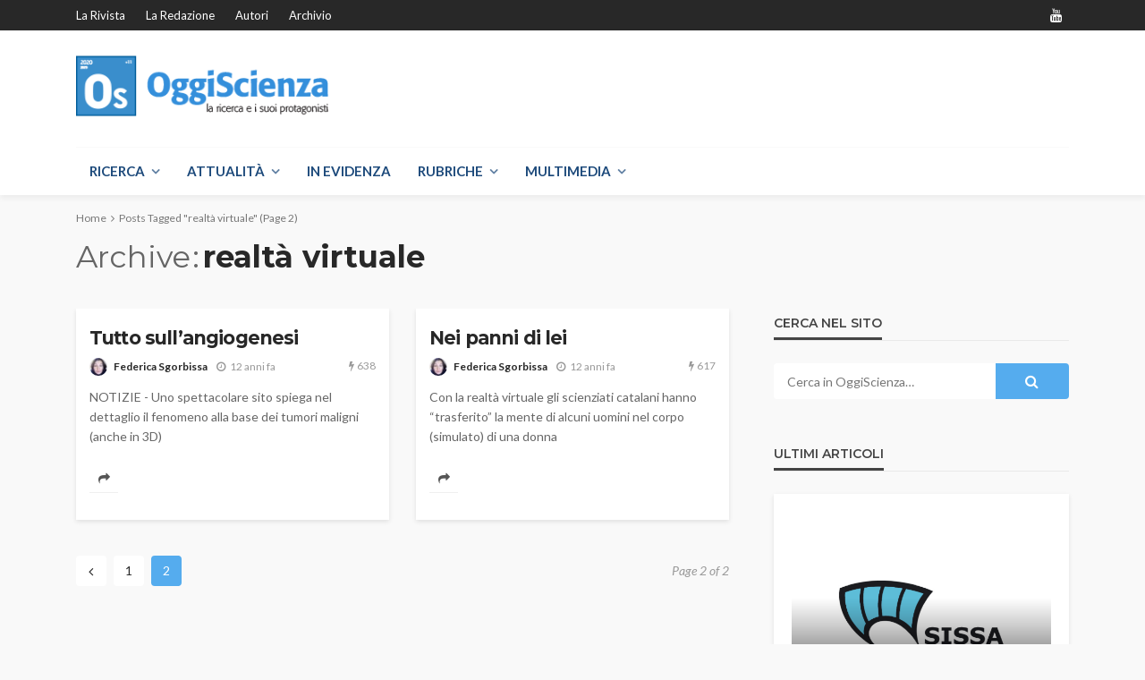

--- FILE ---
content_type: text/html
request_url: https://oggiscienza.it/tag/realta-virtuale/page/2/index.html
body_size: 18990
content:
<!DOCTYPE html>
<html lang="it-IT">
<head>
	<meta charset="UTF-8"/>
	<meta http-equiv="X-UA-Compatible" content="IE=edge">
	<meta name="viewport" content="width=device-width, initial-scale=1.0">
	<link rel="profile" href="http://gmpg.org/xfn/11"/>
	<link rel="pingback" href="https://oggiscienza.it/xmlrpc.php"/>
	<script type="application/javascript">var bingo_ruby_ajax_url = "https://oggiscienza.it/wp-admin/admin-ajax.php"</script>		<style type="text/css">
					.heateor_sss_button_instagram span.heateor_sss_svg,a.heateor_sss_instagram span.heateor_sss_svg{background:radial-gradient(circle at 30% 107%,#fdf497 0,#fdf497 5%,#fd5949 45%,#d6249f 60%,#285aeb 90%)}
											.heateor_sss_horizontal_sharing .heateor_sss_svg,.heateor_sss_standard_follow_icons_container .heateor_sss_svg{
							color: #fff;
						border-width: 0px;
			border-style: solid;
			border-color: transparent;
		}
					.heateor_sss_horizontal_sharing .heateorSssTCBackground{
				color:#666;
			}
					.heateor_sss_horizontal_sharing span.heateor_sss_svg:hover,.heateor_sss_standard_follow_icons_container span.heateor_sss_svg:hover{
						border-color: transparent;
		}
		.heateor_sss_vertical_sharing span.heateor_sss_svg,.heateor_sss_floating_follow_icons_container span.heateor_sss_svg{
							color: #fff;
						border-width: 0px;
			border-style: solid;
			border-color: transparent;
		}
				.heateor_sss_vertical_sharing .heateorSssTCBackground{
			color:#666;
		}
						.heateor_sss_vertical_sharing span.heateor_sss_svg:hover,.heateor_sss_floating_follow_icons_container span.heateor_sss_svg:hover{
						border-color: transparent;
		}
		@media screen and (max-width:783px) {.heateor_sss_vertical_sharing{display:none!important}}		</style>
		<meta name='robots' content='index, follow, max-image-preview:large, max-snippet:-1, max-video-preview:-1' />

	<!-- This site is optimized with the Yoast SEO plugin v17.8 - https://yoast.com/wordpress/plugins/seo/ -->
	<title>realtà virtuale Archivi - Pagina 2 di 2 - OggiScienza</title>
	<link rel="canonical" href="index.html" />
	<link rel="prev" href="../../index.html" />
	<meta property="og:locale" content="it_IT" />
	<meta property="og:type" content="article" />
	<meta property="og:title" content="realtà virtuale Archivi - Pagina 2 di 2 - OggiScienza" />
	<meta property="og:url" content="http://oggiscienza.it/tag/realta-virtuale/" />
	<meta property="og:site_name" content="OggiScienza" />
	<meta name="twitter:card" content="summary_large_image" />
	<meta name="twitter:site" content="@OggiScienza" />
	<script type="application/ld+json" class="yoast-schema-graph">{"@context":"https://schema.org","@graph":[{"@type":"WebSite","@id":"https://oggiscienza.it/#website","url":"https://oggiscienza.it/","name":"OggiScienza","description":"La ricerca e i suoi protagonisti","potentialAction":[{"@type":"SearchAction","target":{"@type":"EntryPoint","urlTemplate":"https://oggiscienza.it/?s={search_term_string}"},"query-input":"required name=search_term_string"}],"inLanguage":"it-IT"},{"@type":"CollectionPage","@id":"http://oggiscienza.it/tag/realta-virtuale/page/2/#webpage","url":"http://oggiscienza.it/tag/realta-virtuale/page/2/","name":"realt\u00e0 virtuale Archivi - Pagina 2 di 2 - OggiScienza","isPartOf":{"@id":"https://oggiscienza.it/#website"},"breadcrumb":{"@id":"http://oggiscienza.it/tag/realta-virtuale/page/2/#breadcrumb"},"inLanguage":"it-IT","potentialAction":[{"@type":"ReadAction","target":["http://oggiscienza.it/tag/realta-virtuale/page/2/"]}]},{"@type":"BreadcrumbList","@id":"http://oggiscienza.it/tag/realta-virtuale/page/2/#breadcrumb","itemListElement":[{"@type":"ListItem","position":1,"name":"Home","item":"https://oggiscienza.it/"},{"@type":"ListItem","position":2,"name":"realt\u00e0 virtuale"}]}]}</script>
	<!-- / Yoast SEO plugin. -->


<link rel='dns-prefetch' href='https://secure.gravatar.com/' />
<link rel='dns-prefetch' href='https://fonts.googleapis.com/' />
<link rel='dns-prefetch' href='https://s.w.org/' />


		<script type="text/javascript">
			window._wpemojiSettings = {"baseUrl":"https:\/\/s.w.org\/images\/core\/emoji\/13.1.0\/72x72\/","ext":".png","svgUrl":"https:\/\/s.w.org\/images\/core\/emoji\/13.1.0\/svg\/","svgExt":".svg","source":{"concatemoji":"https:\/\/oggiscienza.it\/wp-includes\/js\/wp-emoji-release.min.js?ver=5.8.3"}};
			!function(e,a,t){var n,r,o,i=a.createElement("canvas"),p=i.getContext&&i.getContext("2d");function s(e,t){var a=String.fromCharCode;p.clearRect(0,0,i.width,i.height),p.fillText(a.apply(this,e),0,0);e=i.toDataURL();return p.clearRect(0,0,i.width,i.height),p.fillText(a.apply(this,t),0,0),e===i.toDataURL()}function c(e){var t=a.createElement("script");t.src=e,t.defer=t.type="text/javascript",a.getElementsByTagName("head")[0].appendChild(t)}for(o=Array("flag","emoji"),t.supports={everything:!0,everythingExceptFlag:!0},r=0;r<o.length;r++)t.supports[o[r]]=function(e){if(!p||!p.fillText)return!1;switch(p.textBaseline="top",p.font="600 32px Arial",e){case"flag":return s([127987,65039,8205,9895,65039],[127987,65039,8203,9895,65039])?!1:!s([55356,56826,55356,56819],[55356,56826,8203,55356,56819])&&!s([55356,57332,56128,56423,56128,56418,56128,56421,56128,56430,56128,56423,56128,56447],[55356,57332,8203,56128,56423,8203,56128,56418,8203,56128,56421,8203,56128,56430,8203,56128,56423,8203,56128,56447]);case"emoji":return!s([10084,65039,8205,55357,56613],[10084,65039,8203,55357,56613])}return!1}(o[r]),t.supports.everything=t.supports.everything&&t.supports[o[r]],"flag"!==o[r]&&(t.supports.everythingExceptFlag=t.supports.everythingExceptFlag&&t.supports[o[r]]);t.supports.everythingExceptFlag=t.supports.everythingExceptFlag&&!t.supports.flag,t.DOMReady=!1,t.readyCallback=function(){t.DOMReady=!0},t.supports.everything||(n=function(){t.readyCallback()},a.addEventListener?(a.addEventListener("DOMContentLoaded",n,!1),e.addEventListener("load",n,!1)):(e.attachEvent("onload",n),a.attachEvent("onreadystatechange",function(){"complete"===a.readyState&&t.readyCallback()})),(n=t.source||{}).concatemoji?c(n.concatemoji):n.wpemoji&&n.twemoji&&(c(n.twemoji),c(n.wpemoji)))}(window,document,window._wpemojiSettings);
		</script>
		<style type="text/css">
img.wp-smiley,
img.emoji {
	display: inline !important;
	border: none !important;
	box-shadow: none !important;
	height: 1em !important;
	width: 1em !important;
	margin: 0 .07em !important;
	vertical-align: -0.1em !important;
	background: none !important;
	padding: 0 !important;
}
</style>
	<link rel='stylesheet' id='bingo_ruby_plugin_style-css'  href='../../../../wp-content/plugins/bingo-ruby-core/assets/style.css?ver=2.7.css' type='text/css' media='all' />
<link rel='stylesheet' id='wp-block-library-css'  href='../../../../wp-includes/css/dist/block-library/style.min.css?ver=5.8.3.css' type='text/css' media='all' />
<style id='wp-block-library-inline-css' type='text/css'>
.has-text-align-justify{text-align:justify;}
</style>
<link rel='stylesheet' id='mediaelement-css'  href='../../../../wp-includes/js/mediaelement/mediaelementplayer-legacy.min.css?ver=4.2.16.css' type='text/css' media='all' />
<link rel='stylesheet' id='wp-mediaelement-css'  href='../../../../wp-includes/js/mediaelement/wp-mediaelement.min.css?ver=5.8.3.css' type='text/css' media='all' />
<link rel='stylesheet' id='wptls_style-css'  href='../../../../wp-content/plugins/taxonomy-list/assets/style.css?ver=5.8.3.css' type='text/css' media='all' />
<link rel='stylesheet' id='bootstrap-css'  href='../../../../wp-content/themes/bingo/assets/external/bootstrap.css?ver=v3.3.1.css' type='text/css' media='all' />
<link rel='stylesheet' id='font-awesome-css'  href='../../../../wp-content/themes/bingo/assets/external/font-awesome.css?ver=v4.7.0.css' type='text/css' media='all' />
<link rel='stylesheet' id='bingo_ruby_style_miscellaneous-css'  href='../../../../wp-content/themes/bingo/assets/external/miscellaneous.css?ver=2.7.css' type='text/css' media='all' />
<link rel='stylesheet' id='bingo_ruby_style_main-css'  href='../../../../wp-content/themes/bingo/assets/css/theme-style.css?ver=2.7.css' type='text/css' media='all' />
<link rel='stylesheet' id='bingo_ruby_style_responsive-css'  href='../../../../wp-content/themes/bingo/assets/css/theme-responsive.css?ver=2.7.css' type='text/css' media='all' />
<link rel='stylesheet' id='bingo_ruby_style_default-css'  href='../../../../wp-content/themes/bingo/style.css?ver=2.7.css' type='text/css' media='all' />
<style id='bingo_ruby_style_default-inline-css' type='text/css'>
.total-caption { font-family :Lato;}.banner-background-color { background-color: #ffffff; }.footer-copyright-wrap p { color: #dddddd; }.footer-copyright-wrap { background-color: #242424; }.post-excerpt{ font-size :14px;}
</style>
<!-- Inline jetpack_facebook_likebox -->
<style id='jetpack_facebook_likebox-inline-css' type='text/css'>
.widget_facebook_likebox {
	overflow: hidden;
}

</style>
<link rel='stylesheet' id='heateor_sss_frontend_css-css'  href='../../../../wp-content/plugins/sassy-social-share/public/css/sassy-social-share-public.css?ver=3.3.38.css' type='text/css' media='all' />
<link crossorigin="anonymous" rel='stylesheet' id='redux-google-fonts-bingo_ruby_theme_options-css'  href='https://fonts.googleapis.com/css?family=Lato%3A100%2C300%2C400%2C700%2C900%2C100italic%2C300italic%2C400italic%2C700italic%2C900italic%7CMontserrat%3A700%2C400%2C600%2C500&#038;font-display=swap&#038;ver=1643298398' type='text/css' media='all' />
<link rel='stylesheet' id='jetpack_css-css'  href='../../../../wp-content/plugins/jetpack/css/jetpack.css?ver=1640702087.css' type='text/css' media='all' />
<script type='text/javascript' src='../../../../wp-includes/js/jquery/jquery.min.js?ver=3.6.0' id='jquery-core-js'></script>
<script type='text/javascript' src='../../../../wp-includes/js/jquery/jquery-migrate.min.js?ver=3.3.2' id='jquery-migrate-js'></script>
<!--[if lt IE 9]>
<script type='text/javascript' src='https://oggiscienza.it/wp-content/themes/bingo/assets/external/html5.min.js?ver=3.7.3' id='html5-js'></script>
<![endif]-->
<link rel="https://api.w.org/" href="../../../../wp-json/index.html" /><link rel="alternate" type="application/json" href="../../../../wp-json/wp/v2/tags/1331559" /><link rel="EditURI" type="application/rsd+xml" title="RSD" href="../../../../xmlrpc.php?rsd" />
<link rel="wlwmanifest" type="application/wlwmanifest+xml" href="../../../../wp-includes/wlwmanifest.xml" /> 
<meta name="generator" content="WordPress 5.8.3" />
<style type='text/css'>img#wpstats{display:none}</style>
		<!-- Nessuna versione HTML AMP disponibile per questo URL. --><link rel="icon" href="../../../../wp-content/uploads/2018/11/Logo-OS-quadrato-senza-numeri-150x150.png" sizes="32x32" />
<link rel="icon" href="../../../../wp-content/uploads/2018/11/Logo-OS-quadrato-senza-numeri-300x300.png" sizes="192x192" />
<link rel="apple-touch-icon" href="../../../../wp-content/uploads/2018/11/Logo-OS-quadrato-senza-numeri-300x300.png" />
<meta name="msapplication-TileImage" content="https://oggiscienza.it/wp-content/uploads/2018/11/Logo-OS-quadrato-senza-numeri-300x300.png" />
<style type="text/css" title="dynamic-css" class="options-output">.footer-inner{background-color:#ffffff;background-repeat:no-repeat;background-size:cover;background-attachment:fixed;background-position:center center;}.topbar-wrap{font-family:Lato;text-transform:capitalize;font-weight:400;font-style:normal;font-size:13px;}.main-menu-inner,.off-canvas-nav-inner{font-family:Lato;text-transform:uppercase;letter-spacing:0px;font-weight:700;font-style:normal;font-size:15px;}.main-menu-inner .sub-menu,.off-canvas-nav-inner .sub-menu{font-family:Lato;text-transform:capitalize;letter-spacing:0px;font-weight:400;font-style:normal;font-size:14px;}.logo-wrap.is-logo-text .logo-text h1{font-family:Montserrat;text-transform:uppercase;letter-spacing:-1px;font-weight:700;font-style:normal;font-size:40px;}.logo-mobile-text span{font-family:Montserrat;text-transform:uppercase;letter-spacing:-1px;font-weight:700;font-style:normal;font-size:28px;}body, p{font-family:Lato;line-height:24px;font-weight:400;font-style:normal;color:#282828;font-size:16px;}.post-title.is-size-1{font-family:Montserrat;font-weight:700;font-style:normal;color:#282828;font-size:36px;}.post-title.is-size-2{font-family:Montserrat;font-weight:700;font-style:normal;color:#282828;font-size:30px;}.post-title.is-size-3{font-family:Montserrat;font-weight:700;font-style:normal;color:#282828;font-size:21px;}.post-title.is-size-4{font-family:Montserrat;font-weight:700;font-style:normal;color:#282828;font-size:18px;}.post-title.is-size-5{font-family:Montserrat;font-weight:700;font-style:normal;color:#282828;font-size:14px;}.post-title.is-size-6{font-family:Montserrat;font-weight:400;font-style:normal;color:#282828;font-size:13px;}h1,h2,h3,h4,h5,h6{font-family:Montserrat;text-transform:none;font-weight:700;font-style:normal;}.post-meta-info,.single-post-top,.counter-element{font-family:Lato;font-weight:400;font-style:normal;color:#999;font-size:12px;}.post-cat-info{font-family:Lato;text-transform:uppercase;font-weight:700;font-style:normal;font-size:11px;}.block-header-wrap{font-family:Montserrat;text-transform:uppercase;font-weight:600;font-style:normal;font-size:18px;}.block-ajax-filter-wrap{font-family:Montserrat;text-transform:uppercase;font-weight:500;font-style:normal;font-size:11px;}.widget-title{font-family:Montserrat;text-transform:uppercase;font-weight:600;font-style:normal;font-size:14px;}.breadcrumb-wrap{font-family:Lato;text-transform:none;font-weight:400;font-style:normal;color:#777777;font-size:12px;}</style><!-- Your Google Analytics Plugin is missing the tracking ID -->
</head>
<body class="archive paged tag tag-realta-virtuale tag-1331559 paged-2 tag-paged-2 ruby-body is-full-width"  itemscope  itemtype="https://schema.org/WebPage" >
<div class="off-canvas-wrap is-dark-text">
	<div class="off-canvas-inner">
		<a href="index.html#" id="ruby-off-canvas-close-btn"><i class="ruby-close-btn" aria-hidden="true"></i></a>
		<nav id="ruby-offcanvas-navigation" class="off-canvas-nav-wrap">
			<div class="menu-main-menu-new-container"><ul id="offcanvas-nav" class="off-canvas-nav-inner"><li id="menu-item-95538" class="menu-item menu-item-type-post_type menu-item-object-page menu-item-95538"><a href="../../../../home/index.html">Home</a></li>
<li id="menu-item-95581" class="menu-item menu-item-type-taxonomy menu-item-object-category menu-item-has-children menu-item-95581 is-category-61464"><a href="../../../../category/ricerca/index.html">RICERCA</a>
<ul class="sub-menu">
	<li id="menu-item-95586" class="menu-item menu-item-type-taxonomy menu-item-object-category menu-item-95586 is-category-204885"><a href="../../../../category/ricerca/scoperte/index.html">SCOPERTE</a></li>
	<li id="menu-item-95582" class="menu-item menu-item-type-taxonomy menu-item-object-category menu-item-95582 is-category-3286"><a href="../../../../category/ambiente/index.html">AMBIENTE</a></li>
	<li id="menu-item-95585" class="menu-item menu-item-type-taxonomy menu-item-object-category menu-item-95585 is-category-13688"><a href="../../../../category/salute/index.html">SALUTE</a></li>
	<li id="menu-item-95587" class="menu-item menu-item-type-taxonomy menu-item-object-category menu-item-95587 is-category-220113199"><a href="../../../../category/ricerca/tecnologia-ricerca/index.html">TECNOLOGIA</a></li>
</ul>
</li>
<li id="menu-item-95560" class="menu-item menu-item-type-taxonomy menu-item-object-category menu-item-has-children menu-item-95560 is-category-11874"><a href="../../../../category/attualita/index.html">ATTUALITÀ</a>
<ul class="sub-menu">
	<li id="menu-item-95561" class="menu-item menu-item-type-taxonomy menu-item-object-category menu-item-95561 is-category-2699"><a href="../../../../category/attualita/cronaca/index.html">CRONACA</a></li>
	<li id="menu-item-95565" class="menu-item menu-item-type-taxonomy menu-item-object-category menu-item-95565 is-category-13992234"><a href="../../../../category/attualita/cultura-attualita/index.html">CULTURA</a></li>
	<li id="menu-item-95568" class="menu-item menu-item-type-taxonomy menu-item-object-category menu-item-95568 is-category-610544113"><a href="../../../../category/libri/index.html">LIBRI</a></li>
</ul>
</li>
<li id="menu-item-95557" class="menu-item menu-item-type-taxonomy menu-item-object-category menu-item-95557 is-category-77593666"><a href="../../../../category/approfondimento-2/index.html">IN EVIDENZA</a></li>
<li id="menu-item-95588" class="menu-item menu-item-type-taxonomy menu-item-object-category menu-item-has-children menu-item-95588 is-category-154133"><a href="../../../../category/rubriche/index.html">RUBRICHE</a>
<ul class="sub-menu">
	<li id="menu-item-95589" class="menu-item menu-item-type-taxonomy menu-item-object-category menu-item-95589 is-category-52863717"><a href="../../../../category/rubriche/gravidanza-e-dintorni/index.html">GRAVIDANZA E DINTORNI</a></li>
	<li id="menu-item-95590" class="menu-item menu-item-type-taxonomy menu-item-object-category menu-item-95590 is-category-29136425"><a href="../../../../category/rubriche/il-parco-delle-bufale/index.html">IL PARCO DELLE BUFALE</a></li>
	<li id="menu-item-95591" class="menu-item menu-item-type-taxonomy menu-item-object-category menu-item-95591 is-category-3175607"><a href="../../../../category/rubriche/ipazia/index.html">IPAZIA</a></li>
	<li id="menu-item-95592" class="menu-item menu-item-type-taxonomy menu-item-object-category menu-item-95592 is-category-414713223"><a href="../../../../category/rubriche/ricercando-allestero/index.html">RICERCANDO ALL&#8217;ESTERO</a></li>
	<li id="menu-item-95593" class="menu-item menu-item-type-taxonomy menu-item-object-category menu-item-95593 is-category-517907"><a href="../../../../category/rubriche/senza-barriere/index.html">SENZA BARRIERE</a></li>
	<li id="menu-item-95594" class="menu-item menu-item-type-taxonomy menu-item-object-category menu-item-95594 is-category-4988154"><a href="../../../../category/rubriche/sportlab/index.html">SportLab</a></li>
	<li id="menu-item-95595" class="menu-item menu-item-type-taxonomy menu-item-object-category menu-item-95595 is-category-381536302"><a href="../../../../category/rubriche/stranimondi/index.html">STRANIMONDI</a></li>
	<li id="menu-item-95596" class="menu-item menu-item-type-taxonomy menu-item-object-category menu-item-95596 is-category-602031154"><a href="../../../../category/rubriche/trieste-citta-della-conoscenza/index.html">TRIESTE CITTÀ DELLA CONOSCENZA</a></li>
	<li id="menu-item-95597" class="menu-item menu-item-type-taxonomy menu-item-object-category menu-item-95597 is-category-3512381"><a href="../../../../category/rubriche/whaaat/index.html">WHAAAT?</a></li>
</ul>
</li>
<li id="menu-item-95572" class="menu-item menu-item-type-taxonomy menu-item-object-category menu-item-has-children menu-item-95572 is-category-4755"><a href="../../../../category/multimedia/index.html">MULTIMEDIA</a>
<ul class="sub-menu">
	<li id="menu-item-95575" class="menu-item menu-item-type-taxonomy menu-item-object-category menu-item-95575 is-category-60386061"><a href="../../../../category/multimedia/podcast-multimedia/index.html">PODCAST</a></li>
	<li id="menu-item-95577" class="menu-item menu-item-type-taxonomy menu-item-object-category menu-item-95577 is-category-610544057"><a href="../../../../category/multimedia/video/index.html">VIDEO</a></li>
	<li id="menu-item-95573" class="menu-item menu-item-type-taxonomy menu-item-object-category menu-item-95573 is-category-15404099"><a href="../../../../category/multimedia/fotografia-multimedia/index.html">FOTOGRAFIA</a></li>
</ul>
</li>
<li id="menu-item-95541" class="menu-item menu-item-type-post_type menu-item-object-page menu-item-95541"><a href="../../../../il-progetto/index.html">La rivista</a></li>
<li id="menu-item-95551" class="menu-item menu-item-type-post_type menu-item-object-page menu-item-95551"><a href="../../../../la-redazione-di-oggiscienza/index.html">La redazione</a></li>
<li id="menu-item-95539" class="menu-item menu-item-type-post_type menu-item-object-page menu-item-95539"><a href="../../../../autori/index.html">Autori</a></li>
<li id="menu-item-95601" class="menu-item menu-item-type-post_type menu-item-object-page menu-item-95601"><a href="../../../../politica-dei-cookie/index.html">Privacy e politica dei Cookie</a></li>
<li id="menu-item-95602" class="menu-item menu-item-type-post_type menu-item-object-page menu-item-95602"><a href="../../../../utilizzo-dei-nostri-materiali-per-giornalisti-comuincatori-blogger/index.html">Utilizzo dei nostri materiali</a></li>
<li id="menu-item-95603" class="menu-item menu-item-type-post_type menu-item-object-page menu-item-95603"><a href="https://oggiscienza.it/?page_id=26263">Sissa Medialab – Privacy policy</a></li>
</ul></div>		</nav>
												<div class="off-canvas-social-wrap">
					<a class="icon-youtube icon-social" title="youtube" href="https://www.youtube.com/channel/UCrubWJ5Qn3bQoi-tR1WZHsg" target="_blank"><i class="fa fa-youtube" aria-hidden="true"></i></a>				</div>
								</div>
</div><div id="ruby-site" class="site-outer">
	<div class="header-wrap header-style-1">
	<div class="header-inner">
		<div class="topbar-wrap topbar-style-1 is-light-text">
	<div class="ruby-container">
		<div class="topbar-inner container-inner clearfix">
			<div class="topbar-left">
													<nav id="ruby-topbar-navigation" class="topbar-menu-wrap">
		<div class="menu-menu-top-bottom-container"><ul id="topbar-nav" class="topbar-menu-inner"><li id="menu-item-46754" class="menu-item menu-item-type-post_type menu-item-object-page menu-item-46754"><a href="../../../../il-progetto/index.html">La rivista</a></li>
<li id="menu-item-93229" class="menu-item menu-item-type-post_type menu-item-object-page menu-item-93229"><a href="../../../../la-redazione-di-oggiscienza/index.html">La redazione</a></li>
<li id="menu-item-47066" class="menu-item menu-item-type-post_type menu-item-object-page menu-item-47066"><a href="../../../../autori/index.html">Autori</a></li>
<li id="menu-item-98987" class="menu-item menu-item-type-post_type menu-item-object-page menu-item-98987"><a href="../../../../archivio-2/index.html">Archivio</a></li>
</ul></div>	</nav>
			</div>
			<div class="topbar-right">
				
	<div class="topbar-social social-tooltips">
		<a class="icon-youtube icon-social" title="youtube" href="https://www.youtube.com/channel/UCrubWJ5Qn3bQoi-tR1WZHsg" target="_blank"><i class="fa fa-youtube" aria-hidden="true"></i></a>	</div>
                							</div>
		</div>
	</div>
</div>

		<div class="banner-wrap banner-background-color">
			
			<div class="ruby-container">
				<div class="banner-inner container-inner clearfix">
					<div class="logo-wrap is-logo-image"  itemscope  itemtype="https://schema.org/Organization" >
	<div class="logo-inner">
						<a href="../../../../index.html" class="logo" title="OggiScienza">
                <img height="90" width="300" src="../../../../wp-content/uploads/2020/04/logo_medio.png" srcset="../../../../wp-content/uploads/2020/04/logo_medio.png 1x, ../../../../wp-content/uploads/2020/04/logo_grande.png 2x" alt="OggiScienza" style="max-height: 85px;">
			</a>
						</div><!--  logo inner -->
    </div>
					
	<div class="banner-ad-wrap">
		<div class="banner-ad-inner">
                            <script>
        !function(f,b,e,v,n,t,s){if(f.fbq)return;n=f.fbq=function(){
        n.callMethod?n.callMethod.apply(n,arguments):n.queue.push(arguments)};
        if(!f._fbq)f._fbq=n;n.push=n;n.loaded=!0;n.version='2.0';n.queue=[];t=b.createElement(e);t.async=!0;
        t.src=v;s=b.getElementsByTagName(e)[0];s.parentNode.insertBefore(t,s)}(window, document,'script','//connect.facebook.net/en_US/fbevents.js');
        fbq('init', '351342455644616');
        fbq('track', 'PageView');
    </script>
    <noscript>
        <img height="1" width="1" style="display:none" src="https://www.facebook.com/tr?id=351342455644616&ev=PageView&noscript=1"/>
    </noscript>            		</div>
	</div>
				</div>
			</div>
		</div>

		<div class="navbar-outer clearfix">
			<div class="navbar-wrap">
				<div class="ruby-container">
					<div class="navbar-inner container-inner clearfix">
						<div class="navbar-left">
							<div class="off-canvas-btn-wrap is-hidden">
	<div class="off-canvas-btn">
		<a href="index.html#" class="ruby-trigger" title="off canvas button">
			<span class="icon-wrap"></span>
		</a>
	</div>
</div>							<div class="logo-mobile-wrap is-logo-mobile-image"  itemscope  itemtype="https://schema.org/Organization" >
	<div class="logo-mobile-inner">
        <a href="../../../../index.html" class="logo" title="OggiScienza">
            <img height="54" width="170" src="../../../../wp-content/uploads/2020/04/logo_piccolo.png" alt="OggiScienza">
        </a>
	</div>
</div>
							<nav id="ruby-main-menu" class="main-menu-wrap">
    <div class="menu-main-menu-container"><ul id="main-nav" class="main-menu-inner"  itemscope  itemtype="https://schema.org/SiteNavigationElement" ><li id="menu-item-83865" class="menu-item menu-item-type-taxonomy menu-item-object-category menu-item-has-children menu-item-83865 is-category-61464" itemprop="name"><a href="../../../../category/ricerca/index.html" itemprop="url">RICERCA</a><ul class="sub-menu is-sub-default">	<li id="menu-item-46725" class="menu-item menu-item-type-taxonomy menu-item-object-category menu-item-46725 is-category-204885" itemprop="name"><a href="../../../../category/ricerca/scoperte/index.html" itemprop="url">SCOPERTE</a></li>	<li id="menu-item-46722" class="menu-item menu-item-type-taxonomy menu-item-object-category menu-item-46722 is-category-3286" itemprop="name"><a href="../../../../category/ambiente/index.html" itemprop="url">AMBIENTE</a></li>	<li id="menu-item-99161" class="menu-item menu-item-type-taxonomy menu-item-object-category menu-item-99161 is-category-68934" itemprop="name"><a href="../../../../category/ricerca/animali/index.html" itemprop="url">ANIMALI</a></li>	<li id="menu-item-46724" class="menu-item menu-item-type-taxonomy menu-item-object-category menu-item-46724 is-category-13688" itemprop="name"><a href="../../../../category/salute/index.html" itemprop="url">SALUTE</a></li>	<li id="menu-item-97026" class="menu-item menu-item-type-taxonomy menu-item-object-category menu-item-97026 is-category-610544152" itemprop="name"><a href="../../../../category/ricerca/spazio/index.html" itemprop="url">SPAZIO</a></li>	<li id="menu-item-46726" class="menu-item menu-item-type-taxonomy menu-item-object-category menu-item-46726 is-category-220113199" itemprop="name"><a href="../../../../category/ricerca/tecnologia-ricerca/index.html" itemprop="url">TECNOLOGIA</a></li></ul></li><li id="menu-item-46727" class="menu-item menu-item-type-taxonomy menu-item-object-category menu-item-has-children menu-item-46727 is-category-11874" itemprop="name"><a href="../../../../category/attualita/index.html" itemprop="url">ATTUALITÀ</a><ul class="sub-menu is-sub-default">	<li id="menu-item-46729" class="menu-item menu-item-type-taxonomy menu-item-object-category menu-item-46729 is-category-2699" itemprop="name"><a href="../../../../category/attualita/cronaca/index.html" itemprop="url">CRONACA</a></li>	<li id="menu-item-46730" class="menu-item menu-item-type-taxonomy menu-item-object-category menu-item-46730 is-category-13992234" itemprop="name"><a href="../../../../category/attualita/cultura-attualita/index.html" itemprop="url">CULTURA</a></li>	<li id="menu-item-95199" class="menu-item menu-item-type-taxonomy menu-item-object-category menu-item-95199 is-category-610544113" itemprop="name"><a href="../../../../category/libri/index.html" itemprop="url">LIBRI</a></li></ul></li><li id="menu-item-46735" class="menu-item menu-item-type-taxonomy menu-item-object-category menu-item-46735 is-category-77593666" itemprop="name"><a href="../../../../category/approfondimento-2/index.html" itemprop="url">IN EVIDENZA</a></li><li id="menu-item-61898" class="menu-item menu-item-type-taxonomy menu-item-object-category menu-item-has-children menu-item-61898 is-category-154133" itemprop="name"><a href="../../../../category/rubriche/index.html" itemprop="url">RUBRICHE</a><ul class="sub-menu is-sub-default">	<li id="menu-item-61899" class="menu-item menu-item-type-taxonomy menu-item-object-category menu-item-61899 is-category-52863717" itemprop="name"><a href="../../../../category/rubriche/gravidanza-e-dintorni/index.html" itemprop="url">GRAVIDANZA E DINTORNI</a></li>	<li id="menu-item-66061" class="menu-item menu-item-type-taxonomy menu-item-object-category menu-item-66061 is-category-414713223" itemprop="name"><a href="../../../../category/rubriche/ricercando-allestero/index.html" itemprop="url">RICERCANDO ALL&#8217;ESTERO</a></li>	<li id="menu-item-74169" class="menu-item menu-item-type-taxonomy menu-item-object-category menu-item-74169 is-category-3175607" itemprop="name"><a href="../../../../category/rubriche/ipazia/index.html" itemprop="url">IPAZIA</a></li>	<li id="menu-item-101456" class="menu-item menu-item-type-taxonomy menu-item-object-category menu-item-101456 is-category-610544213" itemprop="name"><a href="../../../../category/rubriche/domestici/index.html" itemprop="url">DOMESTICI</a></li>	<li id="menu-item-109921" class="menu-item menu-item-type-taxonomy menu-item-object-category menu-item-109921 is-category-610544375" itemprop="name"><a href="../../../../category/rubriche/agnelli-vegetali/index.html" itemprop="url">AGNELLI VEGETALI</a></li>	<li id="menu-item-110312" class="menu-item menu-item-type-taxonomy menu-item-object-category menu-item-110312 is-category-610544379" itemprop="name"><a href="../../../../category/rubriche/cervelli-artificiali/index.html" itemprop="url">CERVELLI ARTIFICIALI</a></li>	<li id="menu-item-46745" class="menu-item menu-item-type-taxonomy menu-item-object-category menu-item-46745 is-category-3512381" itemprop="name"><a href="../../../../category/rubriche/whaaat/index.html" itemprop="url">WHAAAT?</a></li>	<li id="menu-item-96129" class="menu-item menu-item-type-taxonomy menu-item-object-category menu-item-96129 is-category-610544137" itemprop="name"><a href="../../../../category/rubriche/vite-pazienti/index.html" itemprop="url">VITE PAZIENTI</a></li>	<li id="menu-item-61901" class="menu-item menu-item-type-taxonomy menu-item-object-category menu-item-61901 is-category-381536302" itemprop="name"><a href="../../../../category/rubriche/stranimondi/index.html" itemprop="url">STRANIMONDI</a></li>	<li id="menu-item-90760" class="menu-item menu-item-type-taxonomy menu-item-object-category menu-item-90760 is-category-602031154" itemprop="name"><a href="../../../../category/rubriche/trieste-citta-della-conoscenza/index.html" itemprop="url">TRIESTE CITTÀ DELLA CONOSCENZA</a></li>	<li id="menu-item-46744" class="menu-item menu-item-type-taxonomy menu-item-object-category menu-item-46744 is-category-29136425" itemprop="name"><a href="../../../../category/rubriche/il-parco-delle-bufale/index.html" itemprop="url">IL PARCO DELLE BUFALE</a></li></ul></li><li id="menu-item-46737" class="menu-item menu-item-type-taxonomy menu-item-object-category menu-item-has-children menu-item-46737 is-category-4755" itemprop="name"><a href="../../../../category/multimedia/index.html" itemprop="url">MULTIMEDIA</a><ul class="sub-menu is-sub-default">	<li id="menu-item-46741" class="menu-item menu-item-type-taxonomy menu-item-object-category menu-item-46741 is-category-60386061" itemprop="name"><a href="../../../../category/multimedia/podcast-multimedia/index.html" itemprop="url">PODCAST</a></li>	<li id="menu-item-93653" class="menu-item menu-item-type-taxonomy menu-item-object-category menu-item-93653 is-category-610544057" itemprop="name"><a href="../../../../category/multimedia/video/index.html" itemprop="url">VIDEO</a></li>	<li id="menu-item-46738" class="menu-item menu-item-type-taxonomy menu-item-object-category menu-item-46738 is-category-15404099" itemprop="name"><a href="../../../../category/multimedia/fotografia-multimedia/index.html" itemprop="url">FOTOGRAFIA</a></li></ul></li></ul></div></nav>						</div>

						<div class="navbar-right">
																				</div>
					</div>
				</div>
							</div>
		</div>
	</div>

</div><!--  header  -->	<div class="main-site-mask"></div>
	<div class="site-wrap">
		<div class="site-mask"></div>
		<div class="site-inner">
<div class="breadcrumb-wrap"><div class="breadcrumb-inner ruby-container"  itemscope  itemtype="https://schema.org/BreadcrumbList" ><span  itemscope  itemprop="itemListElement"  itemtype="https://schema.org/ListItem" ><a itemprop="item" href="../../../../index.html"><span itemprop="name">Home</span></a><meta itemprop="position" content="1"></a></span><i class="fa fa-angle-right breadcrumb-next"></i><span>Posts Tagged &quot;realtà virtuale&quot;</span> (Page 2)</div><!-- #breadcrumb inner --></div><!-- #breadcrumb --><div class="archive-page-header"><div class="archive-page-header-inner ruby-container"><div class="archive-title-wrap"><h1 class="archive-title"><span class="page-subtitle">archive</span>realtà virtuale</h1></div></div></div><!--archive header--><div class="blog-wrap is-layout_grid no-big-first"><div class="ruby-page-wrap ruby-section row blog-inner is-sidebar-right ruby-container"><div class="ruby-content-wrap content-wrap col-sm-8 col-xs-12 content-with-sidebar"><div class="blog-content-inner"><div class="post-outer col-sm-6 col-xs-12"><article class="post-wrap post-grid-2"><div class="post-header"></div><div class="post-body"><h2 class="post-title entry-title is-size-3"><a class="post-title-link" href="../../../../2010/06/10/tutto-sullangiogenesi/index.html" rel="bookmark" title="Tutto sull&#8217;angiogenesi">Tutto sull&#8217;angiogenesi</a></h2><!-- post title--><div class="post-meta-info is-show-icon"><div class="post-meta-info-left"><span class="meta-info-el meta-info-author vcard author"><img alt='Federica Sgorbissa' src='https://secure.gravatar.com/avatar/3c6dd868b829f1b0f0e7f3e1b0b511d6?s=22&#038;d=identicon&#038;r=g' srcset='https://secure.gravatar.com/avatar/3c6dd868b829f1b0f0e7f3e1b0b511d6?s=44&#038;d=identicon&#038;r=g 2x' class='avatar avatar-22 photo' height='22' width='22' loading='lazy'/><a class="url fn n" href="../../../../author/sgorbis/index.html">Federica Sgorbissa</a></span><span class="meta-info-el meta-info-date is-human-time"><i class="fa fa-clock-o"></i><time class="date published" datetime="2010-06-10T09:51:02+00:00"><span>12 anni fa</span></time><time class="updated" datetime="2011-09-08T11:57:20+02:00">8 Settembre 2011</time></span><!-- meta info date--></div><!-- post meta info left--><div class="post-meta-info-right"><span class="post-meta-counter post-meta-counter-view"><i class="fa fa-bolt" aria-hidden="true"></i><span class="number-counter-view">638</span><!-- number counter view--></span><!-- post title view--></div></div><!-- post meta info--><div class="post-excerpt">NOTIZIE - Uno spettacolare sito spiega nel dettaglio il fenomeno alla base dei tumori maligni (anche in 3D)
</div><!-- excerpt--><div class="post-meta-info-share clearfix"><div class="post-meta-share-inner"><div class="social-sharing"><a class="share-bar-el icon-facebook" href="https://www.facebook.com/sharer.php?u=https%3A%2F%2Foggiscienza.it%2F2010%2F06%2F10%2Ftutto-sullangiogenesi%2F" onclick="window.open(this.href, 'mywin','left=50,top=50,width=600,height=350,toolbar=0'); return false;"><i class="fa fa-facebook color-facebook"></i></a><a class="share-bar-el icon-twitter" href="https://twitter.com/intent/tweet?text=Tutto+sull%E2%80%99angiogenesi&amp;url=https%3A%2F%2Foggiscienza.it%2F2010%2F06%2F10%2Ftutto-sullangiogenesi%2F&amp;via=OggiScienza"><i class="fa fa-twitter color-twitter"></i><script>!function(d,s,id){var js,fjs=d.getElementsByTagName(s)[0];if(!d.getElementById(id)){js=d.createElement(s);js.id=id;js.src="//platform.twitter.com/widgets.js";fjs.parentNode.insertBefore(js,fjs);}}(document,"script","twitter-wjs");</script></a><a class="share-bar-el icon-pinterest" href="https://pinterest.com/pin/create/button/?url=https%3A%2F%2Foggiscienza.it%2F2010%2F06%2F10%2Ftutto-sullangiogenesi%2F&amp;media=&description=Tutto+sull%E2%80%99angiogenesi" onclick="window.open(this.href, 'mywin','left=50,top=50,width=600,height=350,toolbar=0'); return false;"><i class="fa fa-pinterest-p"></i></a><a class="share-bar-el icon-linkedin" href="https://linkedin.com/shareArticle?mini=true&amp;url=https%3A%2F%2Foggiscienza.it%2F2010%2F06%2F10%2Ftutto-sullangiogenesi%2F&amp;title=Tutto+sull%E2%80%99angiogenesi" onclick="window.open(this.href, 'mywin','left=50,top=50,width=600,height=350,toolbar=0'); return false;"><i class="fa fa-linkedin"></i></a> <a class="share-bar-el icon-tumblr" href="https://www.tumblr.com/share/link?url=https%3A%2F%2Foggiscienza.it%2F2010%2F06%2F10%2Ftutto-sullangiogenesi%2F&amp;name=Tutto+sull%E2%80%99angiogenesi&amp;description=Tutto+sull%E2%80%99angiogenesi" onclick="window.open(this.href, 'mywin','left=50,top=50,width=600,height=350,toolbar=0'); return false;"><i class="fa fa-tumblr"></i></a><a class="share-bar-el icon-email" href="mailto:?subject=Tutto+sull%E2%80%99angiogenesi&BODY=I+found+this+article+interesting+and+thought+of+sharing+it+with+you.+Check+it+out%3Ahttps%3A%2F%2Foggiscienza.it%2F2010%2F06%2F10%2Ftutto-sullangiogenesi%2F"><i class="fa fa-envelope"></i></a></div></div></div></div></article></div><!-- grid outer--><div class="post-outer col-sm-6 col-xs-12"><article class="post-wrap post-grid-2"><div class="post-header"></div><div class="post-body"><h2 class="post-title entry-title is-size-3"><a class="post-title-link" href="../../../../2010/05/13/nei-panni-di-lei/index.html" rel="bookmark" title="Nei panni di lei">Nei panni di lei</a></h2><!-- post title--><div class="post-meta-info is-show-icon"><div class="post-meta-info-left"><span class="meta-info-el meta-info-author vcard author"><img alt='Federica Sgorbissa' src='https://secure.gravatar.com/avatar/3c6dd868b829f1b0f0e7f3e1b0b511d6?s=22&#038;d=identicon&#038;r=g' srcset='https://secure.gravatar.com/avatar/3c6dd868b829f1b0f0e7f3e1b0b511d6?s=44&#038;d=identicon&#038;r=g 2x' class='avatar avatar-22 photo' height='22' width='22' loading='lazy'/><a class="url fn n" href="../../../../author/sgorbis/index.html">Federica Sgorbissa</a></span><span class="meta-info-el meta-info-date is-human-time"><i class="fa fa-clock-o"></i><time class="date published" datetime="2010-05-13T11:03:58+00:00"><span>12 anni fa</span></time><time class="updated" datetime="2011-09-08T12:01:03+02:00">8 Settembre 2011</time></span><!-- meta info date--></div><!-- post meta info left--><div class="post-meta-info-right"><span class="post-meta-counter post-meta-counter-view"><i class="fa fa-bolt" aria-hidden="true"></i><span class="number-counter-view">617</span><!-- number counter view--></span><!-- post title view--></div></div><!-- post meta info--><div class="post-excerpt">Con la realtà virtuale gli scienziati catalani hanno “trasferito” la mente di alcuni uomini nel corpo (simulato) di una donna</div><!-- excerpt--><div class="post-meta-info-share clearfix"><div class="post-meta-share-inner"><div class="social-sharing"><a class="share-bar-el icon-facebook" href="https://www.facebook.com/sharer.php?u=https%3A%2F%2Foggiscienza.it%2F2010%2F05%2F13%2Fnei-panni-di-lei%2F" onclick="window.open(this.href, 'mywin','left=50,top=50,width=600,height=350,toolbar=0'); return false;"><i class="fa fa-facebook color-facebook"></i></a><a class="share-bar-el icon-twitter" href="https://twitter.com/intent/tweet?text=Nei+panni+di+lei&amp;url=https%3A%2F%2Foggiscienza.it%2F2010%2F05%2F13%2Fnei-panni-di-lei%2F&amp;via=OggiScienza"><i class="fa fa-twitter color-twitter"></i></a><a class="share-bar-el icon-pinterest" href="https://pinterest.com/pin/create/button/?url=https%3A%2F%2Foggiscienza.it%2F2010%2F05%2F13%2Fnei-panni-di-lei%2F&amp;media=&description=Nei+panni+di+lei" onclick="window.open(this.href, 'mywin','left=50,top=50,width=600,height=350,toolbar=0'); return false;"><i class="fa fa-pinterest-p"></i></a><a class="share-bar-el icon-linkedin" href="https://linkedin.com/shareArticle?mini=true&amp;url=https%3A%2F%2Foggiscienza.it%2F2010%2F05%2F13%2Fnei-panni-di-lei%2F&amp;title=Nei+panni+di+lei" onclick="window.open(this.href, 'mywin','left=50,top=50,width=600,height=350,toolbar=0'); return false;"><i class="fa fa-linkedin"></i></a> <a class="share-bar-el icon-tumblr" href="https://www.tumblr.com/share/link?url=https%3A%2F%2Foggiscienza.it%2F2010%2F05%2F13%2Fnei-panni-di-lei%2F&amp;name=Nei+panni+di+lei&amp;description=Nei+panni+di+lei" onclick="window.open(this.href, 'mywin','left=50,top=50,width=600,height=350,toolbar=0'); return false;"><i class="fa fa-tumblr"></i></a><a class="share-bar-el icon-email" href="mailto:?subject=Nei+panni+di+lei&BODY=I+found+this+article+interesting+and+thought+of+sharing+it+with+you.+Check+it+out%3Ahttps%3A%2F%2Foggiscienza.it%2F2010%2F05%2F13%2Fnei-panni-di-lei%2F"><i class="fa fa-envelope"></i></a></div></div></div></div></article></div><!-- grid outer--></div><div class="pagination-wrap clearfix"><div class="pagination-num"><a class="prev page-numbers" href="../../index.html"><i class="fa fa-angle-left" aria-hidden="true"></i></a>
<a class="page-numbers" href="../../index.html">1</a>
<span aria-current="page" class="page-numbers current">2</span></div><div class="pagination-text"><span>Page 2 of 2</span></div><!-- pagination text--></div></div><!-- page--><aside class="sidebar-wrap col-sm-4 col-xs-12 clearfix" ><div class="ruby-sidebar-sticky"><div class="sidebar-inner"><section id="block-2" class="widget widget_block"><section class="widget widget_search">
<div class="widget-title block-title"><h3>Cerca nel sito</h3></div>
<form method="get" id="searchform" action="https://duckduckgo.com/">
  <input type="hidden" name="sites" value="oggiscienza.it">
  <div class="ruby-search">
    <span class="search-input"><input type="text" id="s" placeholder="Cerca in OggiScienza…" value="" name="q" title="Cerca:"></span>
    <span class="search-submit"><input type="submit" value=""><i class="fa fa-search"></i></span>
  </div>
</form>
</section></section><section id="bingo_ruby_sb_widget_post-2" class="widget sb-widget sb-widget-post"><div class="widget-title block-title"><h3>ULTIMI ARTICOLI</h3></div><div class="widget-content-wrap"><div class="post-widget-inner style-6"><div class="is-top-row"><article class="post-wrap post-overlay-4"><div class="post-thumb-outer"><div class="post-thumb-overlay"></div><div class="is-bg-thumb post-thumb is-image"><a href="../../../../2021/12/17/messaggio-editore/index.html" title="Messaggio dell&#8217;editore" rel="bookmark"><span class="thumbnail-resize"><span class="thumbnail-image"><img width="540" height="370" src="../../../../wp-content/uploads/2021/12/os-3-540x370.png" class="attachment-bingo_ruby_crop_540x370 size-bingo_ruby_crop_540x370 wp-post-image" alt="" loading="lazy" data-attachment-id="118044" data-permalink="https://oggiscienza.it/2021/12/17/messaggio-editore/os-3/" data-orig-file="https://oggiscienza.it/wp-content/uploads/2021/12/os-3.png" data-orig-size="1078,852" data-comments-opened="0" data-image-meta="{&quot;aperture&quot;:&quot;0&quot;,&quot;credit&quot;:&quot;&quot;,&quot;camera&quot;:&quot;&quot;,&quot;caption&quot;:&quot;&quot;,&quot;created_timestamp&quot;:&quot;0&quot;,&quot;copyright&quot;:&quot;&quot;,&quot;focal_length&quot;:&quot;0&quot;,&quot;iso&quot;:&quot;0&quot;,&quot;shutter_speed&quot;:&quot;0&quot;,&quot;title&quot;:&quot;&quot;,&quot;orientation&quot;:&quot;0&quot;}" data-image-title="os 3" data-image-description="" data-image-caption="" data-medium-file="https://oggiscienza.it/wp-content/uploads/2021/12/os-3-300x237.png" data-large-file="https://oggiscienza.it/wp-content/uploads/2021/12/os-3-1024x809.png" /></span></span><!-- thumbnail resize--></a></div><!-- post thumbnail--></div><div class="post-header-outer is-header-overlay is-absolute is-light-text"><div class="post-header"><h2 class="post-title entry-title is-size-5"><a class="post-title-link" href="../../../../2021/12/17/messaggio-editore/index.html" rel="bookmark" title="Messaggio dell&#8217;editore">Messaggio dell&#8217;editore</a></h2><!-- post title--></div><!-- post header--></div></article></div><div class="post-outer"><article class="post-wrap post-list-4 clearfix"><div class="post-thumb-outer"><div class=" post-thumb is-image"><a href="../../../../2021/12/15/il-viaggio-di-oggiscienza-finisce-qui/index.html" title="Il viaggio di OggiScienza finisce qui" rel="bookmark"><span class="thumbnail-resize"><span class="thumbnail-image"><img width="110" height="85" src="../../../../wp-content/uploads/2021/12/storia-di-oggiscienza-110x85.png" class="attachment-bingo_ruby_crop_110x85 size-bingo_ruby_crop_110x85 wp-post-image" alt="" loading="lazy" data-attachment-id="117986" data-permalink="https://oggiscienza.it/2021/12/15/il-viaggio-di-oggiscienza-finisce-qui/storia-di-oggiscienza/" data-orig-file="https://oggiscienza.it/wp-content/uploads/2021/12/storia-di-oggiscienza.png" data-orig-size="2238,1410" data-comments-opened="0" data-image-meta="{&quot;aperture&quot;:&quot;0&quot;,&quot;credit&quot;:&quot;&quot;,&quot;camera&quot;:&quot;&quot;,&quot;caption&quot;:&quot;&quot;,&quot;created_timestamp&quot;:&quot;0&quot;,&quot;copyright&quot;:&quot;&quot;,&quot;focal_length&quot;:&quot;0&quot;,&quot;iso&quot;:&quot;0&quot;,&quot;shutter_speed&quot;:&quot;0&quot;,&quot;title&quot;:&quot;&quot;,&quot;orientation&quot;:&quot;0&quot;}" data-image-title="storia di oggiscienza" data-image-description="" data-image-caption="" data-medium-file="https://oggiscienza.it/wp-content/uploads/2021/12/storia-di-oggiscienza-300x189.png" data-large-file="https://oggiscienza.it/wp-content/uploads/2021/12/storia-di-oggiscienza-1024x645.png" /></span></span><!-- thumbnail resize--></a></div><!-- post thumbnail--></div><div class="post-body"><h2 class="post-title entry-title is-size-6"><a class="post-title-link" href="../../../../2021/12/15/il-viaggio-di-oggiscienza-finisce-qui/index.html" rel="bookmark" title="Il viaggio di OggiScienza finisce qui">Il viaggio di OggiScienza finisce qui</a></h2><!-- post title--><div class="post-meta-info post-meta-s"><span class="meta-info-el meta-info-date is-human-time"><i class="fa fa-clock-o"></i><time class="date published" datetime="2021-12-15T07:00:48+00:00"><span>1 mese fa</span></time><time class="updated" datetime="2021-12-15T10:14:13+01:00">15 Dicembre 2021</time></span><!-- meta info date--></div></div></article></div><div class="post-outer"><article class="post-wrap post-list-4 clearfix"><div class="post-thumb-outer"><div class=" post-thumb is-image"><a href="../../../../2021/12/14/allevatrici-spugne-a-jambiani/index.html" title="Le allevatrici di spugne a Jambiani" rel="bookmark"><span class="thumbnail-resize"><span class="thumbnail-image"><img width="110" height="85" src="../../../../wp-content/uploads/2021/12/003_Zanzibar_20211104_074130-110x85.jpg" class="attachment-bingo_ruby_crop_110x85 size-bingo_ruby_crop_110x85 wp-post-image" alt="Sponge Farmer" loading="lazy" data-attachment-id="117938" data-permalink="https://oggiscienza.it/2021/12/14/allevatrici-spugne-a-jambiani/spongie-farm-in-jambiani-znz-3/" data-orig-file="https://oggiscienza.it/wp-content/uploads/2021/12/003_Zanzibar_20211104_074130.jpg" data-orig-size="1600,1067" data-comments-opened="0" data-image-meta="{&quot;aperture&quot;:&quot;13&quot;,&quot;credit&quot;:&quot;Gabriele Orlini&quot;,&quot;camera&quot;:&quot;X-Pro2&quot;,&quot;caption&quot;:&quot;&quot;,&quot;created_timestamp&quot;:&quot;1636011690&quot;,&quot;copyright&quot;:&quot;Gabriele Orlini, \u00a92021&quot;,&quot;focal_length&quot;:&quot;23&quot;,&quot;iso&quot;:&quot;200&quot;,&quot;shutter_speed&quot;:&quot;0.003125&quot;,&quot;title&quot;:&quot;Spongie Farm in Jambiani (ZNZ)&quot;,&quot;orientation&quot;:&quot;0&quot;}" data-image-title="" data-image-description="" data-image-caption="&lt;p&gt;Farmers tra i filari di spugne. Le spugne vengono fatte crescere attaccate a delle corde sospese tra boe | Credits: ©Gabriele Orlini, 2021&lt;/p&gt;
" data-medium-file="https://oggiscienza.it/wp-content/uploads/2021/12/003_Zanzibar_20211104_074130-300x200.jpg" data-large-file="https://oggiscienza.it/wp-content/uploads/2021/12/003_Zanzibar_20211104_074130-1024x683.jpg" /></span></span><!-- thumbnail resize--></a></div><!-- post thumbnail--></div><div class="post-body"><h2 class="post-title entry-title is-size-6"><a class="post-title-link" href="../../../../2021/12/14/allevatrici-spugne-a-jambiani/index.html" rel="bookmark" title="Le allevatrici di spugne a Jambiani">Le allevatrici di spugne a Jambiani</a></h2><!-- post title--><div class="post-meta-info post-meta-s"><span class="meta-info-el meta-info-date is-human-time"><i class="fa fa-clock-o"></i><time class="date published" datetime="2021-12-14T07:00:25+00:00"><span>2 mesi fa</span></time><time class="updated" datetime="2021-12-11T10:59:32+01:00">11 Dicembre 2021</time></span><!-- meta info date--></div></div></article></div><div class="post-outer"><article class="post-wrap post-list-4 clearfix"><div class="post-thumb-outer"><div class=" post-thumb is-image"><a href="../../../../2021/12/13/limpatto-della-personalita-e-del-sentirsi-soli-sul-rischio-di-sviluppare-demenza/index.html" title="L’impatto della personalità e del sentirsi soli sul rischio di sviluppare demenza" rel="bookmark"><span class="thumbnail-resize"><span class="thumbnail-image"><img width="110" height="85" src="../../../../wp-content/uploads/2021/12/ultimo-rae-110x85.png" class="attachment-bingo_ruby_crop_110x85 size-bingo_ruby_crop_110x85 wp-post-image" alt="" loading="lazy" data-attachment-id="117990" data-permalink="https://oggiscienza.it/2021/12/13/limpatto-della-personalita-e-del-sentirsi-soli-sul-rischio-di-sviluppare-demenza/ultimo-rae/" data-orig-file="https://oggiscienza.it/wp-content/uploads/2021/12/ultimo-rae.png" data-orig-size="5001,3328" data-comments-opened="0" data-image-meta="{&quot;aperture&quot;:&quot;0&quot;,&quot;credit&quot;:&quot;&quot;,&quot;camera&quot;:&quot;&quot;,&quot;caption&quot;:&quot;&quot;,&quot;created_timestamp&quot;:&quot;0&quot;,&quot;copyright&quot;:&quot;&quot;,&quot;focal_length&quot;:&quot;0&quot;,&quot;iso&quot;:&quot;0&quot;,&quot;shutter_speed&quot;:&quot;0&quot;,&quot;title&quot;:&quot;&quot;,&quot;orientation&quot;:&quot;0&quot;}" data-image-title="ultimo rae" data-image-description="" data-image-caption="" data-medium-file="https://oggiscienza.it/wp-content/uploads/2021/12/ultimo-rae-300x200.png" data-large-file="https://oggiscienza.it/wp-content/uploads/2021/12/ultimo-rae-1024x681.png" /></span></span><!-- thumbnail resize--></a></div><!-- post thumbnail--></div><div class="post-body"><h2 class="post-title entry-title is-size-6"><a class="post-title-link" href="../../../../2021/12/13/limpatto-della-personalita-e-del-sentirsi-soli-sul-rischio-di-sviluppare-demenza/index.html" rel="bookmark" title="L’impatto della personalità e del sentirsi soli sul rischio di sviluppare demenza">L’impatto della personalità e del sentirsi soli sul rischio di sviluppare demenza</a></h2><!-- post title--><div class="post-meta-info post-meta-s"><span class="meta-info-el meta-info-date is-human-time"><i class="fa fa-clock-o"></i><time class="date published" datetime="2021-12-13T07:00:24+00:00"><span>2 mesi fa</span></time><time class="updated" datetime="2021-12-13T14:11:46+01:00">13 Dicembre 2021</time></span><!-- meta info date--></div></div></article></div></div><!-- #post widget inner --></div><!-- #post widget content wrap --></section><section id="bingo_ruby_sb_widget_post-3" class="widget sb-widget sb-widget-post"><div class="widget-title block-title"><h3>PIÙ POPOLARI</h3></div><div class="widget-content-wrap"><div class="post-widget-inner style-1"><article class="post-wrap post-list-4 clearfix"><div class="post-thumb-outer"><div class=" post-thumb is-image"><a href="../../../../2018/08/24/punture-di-api-e-vespe/index.html" title="Api e vespe: le differenze e cosa fare in caso di puntura" rel="bookmark"><span class="thumbnail-resize"><span class="thumbnail-image"><img width="110" height="85" src="../../../../wp-content/uploads/2018/08/vespa_velutina-110x85.jpg" class="attachment-bingo_ruby_crop_110x85 size-bingo_ruby_crop_110x85 wp-post-image" alt="" loading="lazy" data-attachment-id="95908" data-permalink="https://oggiscienza.it/2018/08/24/punture-di-api-e-vespe/vespa_velutina/" data-orig-file="https://oggiscienza.it/wp-content/uploads/2018/08/vespa_velutina.jpg" data-orig-size="2021,1520" data-comments-opened="0" data-image-meta="{&quot;aperture&quot;:&quot;11&quot;,&quot;credit&quot;:&quot;&quot;,&quot;camera&quot;:&quot;Canon EOS 30D&quot;,&quot;caption&quot;:&quot;&quot;,&quot;created_timestamp&quot;:&quot;1381832057&quot;,&quot;copyright&quot;:&quot;&quot;,&quot;focal_length&quot;:&quot;55&quot;,&quot;iso&quot;:&quot;1250&quot;,&quot;shutter_speed&quot;:&quot;0.016666666666667&quot;,&quot;title&quot;:&quot;&quot;,&quot;orientation&quot;:&quot;1&quot;}" data-image-title="vespa_velutina" data-image-description="" data-image-caption="" data-medium-file="https://oggiscienza.it/wp-content/uploads/2018/08/vespa_velutina-300x226.jpg" data-large-file="https://oggiscienza.it/wp-content/uploads/2018/08/vespa_velutina-1024x770.jpg" /></span></span><!-- thumbnail resize--></a></div><!-- post thumbnail--></div><div class="post-body"><h2 class="post-title entry-title is-size-6"><a class="post-title-link" href="../../../../2018/08/24/punture-di-api-e-vespe/index.html" rel="bookmark" title="Api e vespe: le differenze e cosa fare in caso di puntura">Api e vespe: le differenze e cosa fare in caso di puntura</a></h2><!-- post title--><div class="post-meta-info post-meta-s"><span class="meta-info-el meta-info-date is-human-time"><i class="fa fa-clock-o"></i><time class="date published" datetime="2018-08-24T07:00:44+00:00"><span>3 anni fa</span></time><time class="updated" datetime="2019-07-12T18:51:09+02:00">12 Luglio 2019</time></span><!-- meta info date--></div></div></article><article class="post-wrap post-list-4 clearfix"><div class="post-thumb-outer"><div class=" post-thumb is-image"><a href="../../../../2010/01/28/sentenza-finale-per-la-frode-su-vaccini-e-autismo/index.html?relatedposts_hit=1&amp;relatedposts_origin=44502&amp;relatedposts_position=2.html" title="Sentenza finale per la frode su vaccini e autismo" rel="bookmark"><span class="thumbnail-resize"><span class="thumbnail-image"><img width="110" height="85" src="../../../../wp-content/uploads/2010/01/vaccini_e_autismo-110x85.jpg" class="attachment-bingo_ruby_crop_110x85 size-bingo_ruby_crop_110x85 wp-post-image" alt="" loading="lazy" data-attachment-id="95375" data-permalink="https://oggiscienza.it/2010/01/28/frode-vaccini-autismo/vaccini_e_autismo/" data-orig-file="https://oggiscienza.it/wp-content/uploads/2010/01/vaccini_e_autismo-scaled.jpg" data-orig-size="2560,1700" data-comments-opened="0" data-image-meta="{&quot;aperture&quot;:&quot;4&quot;,&quot;credit&quot;:&quot;&quot;,&quot;camera&quot;:&quot;NIKON D300S&quot;,&quot;caption&quot;:&quot;&quot;,&quot;created_timestamp&quot;:&quot;1303904387&quot;,&quot;copyright&quot;:&quot;PAHO\/WHO&quot;,&quot;focal_length&quot;:&quot;27&quot;,&quot;iso&quot;:&quot;640&quot;,&quot;shutter_speed&quot;:&quot;0.0025&quot;,&quot;title&quot;:&quot;&quot;,&quot;orientation&quot;:&quot;1&quot;}" data-image-title="vaccini_e_autismo" data-image-description="" data-image-caption="" data-medium-file="https://oggiscienza.it/wp-content/uploads/2010/01/vaccini_e_autismo-300x199.jpg" data-large-file="https://oggiscienza.it/wp-content/uploads/2010/01/vaccini_e_autismo-1024x680.jpg" /></span></span><!-- thumbnail resize--></a></div><!-- post thumbnail--></div><div class="post-body"><h2 class="post-title entry-title is-size-6"><a class="post-title-link" href="../../../../2010/01/28/sentenza-finale-per-la-frode-su-vaccini-e-autismo/index.html?relatedposts_hit=1&amp;relatedposts_origin=44502&amp;relatedposts_position=2.html" rel="bookmark" title="Sentenza finale per la frode su vaccini e autismo">Sentenza finale per la frode su vaccini e autismo</a></h2><!-- post title--><div class="post-meta-info post-meta-s"><span class="meta-info-el meta-info-date is-human-time"><i class="fa fa-clock-o"></i><time class="date published" datetime="2010-01-28T19:58:01+00:00"><span>12 anni fa</span></time><time class="updated" datetime="2018-07-30T19:18:32+02:00">30 Luglio 2018</time></span><!-- meta info date--></div></div></article><article class="post-wrap post-list-4 clearfix"><div class="post-thumb-outer"><div class=" post-thumb is-image"><a href="../../../../2015/03/05/quando-il-bimbo-in-pancia-non-cresce/index.html" title="Quando il bimbo in pancia non cresce" rel="bookmark"><span class="thumbnail-resize"><span class="thumbnail-image"><img width="110" height="85" src="../../../../wp-content/uploads/2015/03/177040883_5761dd2787_b-110x85.jpg" class="attachment-bingo_ruby_crop_110x85 size-bingo_ruby_crop_110x85 wp-post-image" alt="" loading="lazy" data-attachment-id="55877" data-permalink="https://oggiscienza.it/2015/03/05/quando-il-bimbo-in-pancia-non-cresce/177040883_5761dd2787_b/" data-orig-file="https://oggiscienza.it/wp-content/uploads/2015/03/177040883_5761dd2787_b.jpg" data-orig-size="1024,768" data-comments-opened="0" data-image-meta="{&quot;aperture&quot;:&quot;0&quot;,&quot;credit&quot;:&quot;&quot;,&quot;camera&quot;:&quot;&quot;,&quot;caption&quot;:&quot;&quot;,&quot;created_timestamp&quot;:&quot;0&quot;,&quot;copyright&quot;:&quot;&quot;,&quot;focal_length&quot;:&quot;0&quot;,&quot;iso&quot;:&quot;0&quot;,&quot;shutter_speed&quot;:&quot;0&quot;,&quot;title&quot;:&quot;&quot;,&quot;orientation&quot;:&quot;0&quot;}" data-image-title="https://www.flickr.com/photos/hudsonthego/177040883/sizes/l" data-image-description="" data-image-caption="" data-medium-file="https://oggiscienza.it/wp-content/uploads/2015/03/177040883_5761dd2787_b-300x225.jpg" data-large-file="https://oggiscienza.it/wp-content/uploads/2015/03/177040883_5761dd2787_b.jpg" /></span></span><!-- thumbnail resize--></a></div><!-- post thumbnail--></div><div class="post-body"><h2 class="post-title entry-title is-size-6"><a class="post-title-link" href="../../../../2015/03/05/quando-il-bimbo-in-pancia-non-cresce/index.html" rel="bookmark" title="Quando il bimbo in pancia non cresce">Quando il bimbo in pancia non cresce</a></h2><!-- post title--><div class="post-meta-info post-meta-s"><span class="meta-info-el meta-info-date is-human-time"><i class="fa fa-clock-o"></i><time class="date published" datetime="2015-03-05T17:00:38+00:00"><span>7 anni fa</span></time><time class="updated" datetime="2019-02-26T22:54:39+01:00">26 Febbraio 2019</time></span><!-- meta info date--></div></div></article><article class="post-wrap post-list-4 clearfix"><div class="post-thumb-outer"><div class=" post-thumb is-image"><a href="../../../../2020/09/04/scoperta-origine-autoimmune-fibromialgia/index.html" title="Scoperta l’origine autoimmune della fibromialgia" rel="bookmark"><span class="thumbnail-resize"><span class="thumbnail-image"><img width="110" height="85" src="../../../../wp-content/uploads/2020/09/fibromialgia-110x85.jpg" class="attachment-bingo_ruby_crop_110x85 size-bingo_ruby_crop_110x85 wp-post-image" alt="" loading="lazy" data-attachment-id="111107" data-permalink="https://oggiscienza.it/2020/09/04/scoperta-origine-autoimmune-fibromialgia/fibromialgia/" data-orig-file="https://oggiscienza.it/wp-content/uploads/2020/09/fibromialgia.jpg" data-orig-size="1920,809" data-comments-opened="0" data-image-meta="{&quot;aperture&quot;:&quot;0&quot;,&quot;credit&quot;:&quot;&quot;,&quot;camera&quot;:&quot;&quot;,&quot;caption&quot;:&quot;&quot;,&quot;created_timestamp&quot;:&quot;0&quot;,&quot;copyright&quot;:&quot;&quot;,&quot;focal_length&quot;:&quot;0&quot;,&quot;iso&quot;:&quot;0&quot;,&quot;shutter_speed&quot;:&quot;0&quot;,&quot;title&quot;:&quot;&quot;,&quot;orientation&quot;:&quot;0&quot;}" data-image-title="fibromialgia" data-image-description="" data-image-caption="" data-medium-file="https://oggiscienza.it/wp-content/uploads/2020/09/fibromialgia-300x126.jpg" data-large-file="https://oggiscienza.it/wp-content/uploads/2020/09/fibromialgia-1024x431.jpg" /></span></span><!-- thumbnail resize--></a></div><!-- post thumbnail--></div><div class="post-body"><h2 class="post-title entry-title is-size-6"><a class="post-title-link" href="../../../../2020/09/04/scoperta-origine-autoimmune-fibromialgia/index.html" rel="bookmark" title="Scoperta l’origine autoimmune della fibromialgia">Scoperta l’origine autoimmune della fibromialgia</a></h2><!-- post title--><div class="post-meta-info post-meta-s"><span class="meta-info-el meta-info-date is-human-time"><i class="fa fa-clock-o"></i><time class="date published" datetime="2020-09-04T07:00:34+00:00"><span>1 anno fa</span></time><time class="updated" datetime="2020-09-03T23:22:48+02:00">3 Settembre 2020</time></span><!-- meta info date--></div></div></article></div><!-- #post widget inner --></div><!-- #post widget content wrap --></section></div></div></aside></div><!-- page content--></div></div>

		<footer id="footer" class="footer-wrap" >
						<div class="top-footer-wrap">
				<div class="top-footer-inner">
									</div>
			</div>
					<div class="footer-inner is-dark-text">
							<div class="column-footer-wrap">
				<div class="ruby-container row">
					<div class="column-footer-inner">
						<div class="sidebar-footer col-sm-4 col-xs-12" role="complementary">
							<section id="bingo_ruby_sb_widget_post-5" class="widget sb-widget sb-widget-post"><div class="widget-title block-title"><h3>Articoli più recenti</h3></div><div class="widget-content-wrap"><div class="post-widget-inner style-1"><article class="post-wrap post-list-4 clearfix"><div class="post-thumb-outer"><div class=" post-thumb is-image"><a href="../../../../2021/12/17/messaggio-editore/index.html" title="Messaggio dell&#8217;editore" rel="bookmark"><span class="thumbnail-resize"><span class="thumbnail-image"><img width="110" height="85" src="../../../../wp-content/uploads/2021/12/os-3-110x85.png" class="attachment-bingo_ruby_crop_110x85 size-bingo_ruby_crop_110x85 wp-post-image" alt="" loading="lazy" data-attachment-id="118044" data-permalink="https://oggiscienza.it/2021/12/17/messaggio-editore/os-3/" data-orig-file="https://oggiscienza.it/wp-content/uploads/2021/12/os-3.png" data-orig-size="1078,852" data-comments-opened="0" data-image-meta="{&quot;aperture&quot;:&quot;0&quot;,&quot;credit&quot;:&quot;&quot;,&quot;camera&quot;:&quot;&quot;,&quot;caption&quot;:&quot;&quot;,&quot;created_timestamp&quot;:&quot;0&quot;,&quot;copyright&quot;:&quot;&quot;,&quot;focal_length&quot;:&quot;0&quot;,&quot;iso&quot;:&quot;0&quot;,&quot;shutter_speed&quot;:&quot;0&quot;,&quot;title&quot;:&quot;&quot;,&quot;orientation&quot;:&quot;0&quot;}" data-image-title="os 3" data-image-description="" data-image-caption="" data-medium-file="https://oggiscienza.it/wp-content/uploads/2021/12/os-3-300x237.png" data-large-file="https://oggiscienza.it/wp-content/uploads/2021/12/os-3-1024x809.png" /></span></span><!-- thumbnail resize--></a></div><!-- post thumbnail--></div><div class="post-body"><h2 class="post-title entry-title is-size-6"><a class="post-title-link" href="../../../../2021/12/17/messaggio-editore/index.html" rel="bookmark" title="Messaggio dell&#8217;editore">Messaggio dell&#8217;editore</a></h2><!-- post title--><div class="post-meta-info post-meta-s"><span class="meta-info-el meta-info-date is-human-time"><i class="fa fa-clock-o"></i><time class="date published" datetime="2021-12-17T09:06:19+00:00"><span>1 mese fa</span></time><time class="updated" datetime="2021-12-17T09:23:23+01:00">17 Dicembre 2021</time></span><!-- meta info date--></div></div></article><article class="post-wrap post-list-4 clearfix"><div class="post-thumb-outer"><div class=" post-thumb is-image"><a href="../../../../2021/12/15/il-viaggio-di-oggiscienza-finisce-qui/index.html" title="Il viaggio di OggiScienza finisce qui" rel="bookmark"><span class="thumbnail-resize"><span class="thumbnail-image"><img width="110" height="85" src="../../../../wp-content/uploads/2021/12/storia-di-oggiscienza-110x85.png" class="attachment-bingo_ruby_crop_110x85 size-bingo_ruby_crop_110x85 wp-post-image" alt="" loading="lazy" data-attachment-id="117986" data-permalink="https://oggiscienza.it/2021/12/15/il-viaggio-di-oggiscienza-finisce-qui/storia-di-oggiscienza/" data-orig-file="https://oggiscienza.it/wp-content/uploads/2021/12/storia-di-oggiscienza.png" data-orig-size="2238,1410" data-comments-opened="0" data-image-meta="{&quot;aperture&quot;:&quot;0&quot;,&quot;credit&quot;:&quot;&quot;,&quot;camera&quot;:&quot;&quot;,&quot;caption&quot;:&quot;&quot;,&quot;created_timestamp&quot;:&quot;0&quot;,&quot;copyright&quot;:&quot;&quot;,&quot;focal_length&quot;:&quot;0&quot;,&quot;iso&quot;:&quot;0&quot;,&quot;shutter_speed&quot;:&quot;0&quot;,&quot;title&quot;:&quot;&quot;,&quot;orientation&quot;:&quot;0&quot;}" data-image-title="storia di oggiscienza" data-image-description="" data-image-caption="" data-medium-file="https://oggiscienza.it/wp-content/uploads/2021/12/storia-di-oggiscienza-300x189.png" data-large-file="https://oggiscienza.it/wp-content/uploads/2021/12/storia-di-oggiscienza-1024x645.png" /></span></span><!-- thumbnail resize--></a></div><!-- post thumbnail--></div><div class="post-body"><h2 class="post-title entry-title is-size-6"><a class="post-title-link" href="../../../../2021/12/15/il-viaggio-di-oggiscienza-finisce-qui/index.html" rel="bookmark" title="Il viaggio di OggiScienza finisce qui">Il viaggio di OggiScienza finisce qui</a></h2><!-- post title--><div class="post-meta-info post-meta-s"><span class="meta-info-el meta-info-date is-human-time"><i class="fa fa-clock-o"></i><time class="date published" datetime="2021-12-15T07:00:48+00:00"><span>1 mese fa</span></time><time class="updated" datetime="2021-12-15T10:14:13+01:00">15 Dicembre 2021</time></span><!-- meta info date--></div></div></article><article class="post-wrap post-list-4 clearfix"><div class="post-thumb-outer"><div class=" post-thumb is-image"><a href="../../../../2021/12/14/allevatrici-spugne-a-jambiani/index.html" title="Le allevatrici di spugne a Jambiani" rel="bookmark"><span class="thumbnail-resize"><span class="thumbnail-image"><img width="110" height="85" src="../../../../wp-content/uploads/2021/12/003_Zanzibar_20211104_074130-110x85.jpg" class="attachment-bingo_ruby_crop_110x85 size-bingo_ruby_crop_110x85 wp-post-image" alt="Sponge Farmer" loading="lazy" data-attachment-id="117938" data-permalink="https://oggiscienza.it/2021/12/14/allevatrici-spugne-a-jambiani/spongie-farm-in-jambiani-znz-3/" data-orig-file="https://oggiscienza.it/wp-content/uploads/2021/12/003_Zanzibar_20211104_074130.jpg" data-orig-size="1600,1067" data-comments-opened="0" data-image-meta="{&quot;aperture&quot;:&quot;13&quot;,&quot;credit&quot;:&quot;Gabriele Orlini&quot;,&quot;camera&quot;:&quot;X-Pro2&quot;,&quot;caption&quot;:&quot;&quot;,&quot;created_timestamp&quot;:&quot;1636011690&quot;,&quot;copyright&quot;:&quot;Gabriele Orlini, \u00a92021&quot;,&quot;focal_length&quot;:&quot;23&quot;,&quot;iso&quot;:&quot;200&quot;,&quot;shutter_speed&quot;:&quot;0.003125&quot;,&quot;title&quot;:&quot;Spongie Farm in Jambiani (ZNZ)&quot;,&quot;orientation&quot;:&quot;0&quot;}" data-image-title="" data-image-description="" data-image-caption="&lt;p&gt;Farmers tra i filari di spugne. Le spugne vengono fatte crescere attaccate a delle corde sospese tra boe | Credits: ©Gabriele Orlini, 2021&lt;/p&gt;
" data-medium-file="https://oggiscienza.it/wp-content/uploads/2021/12/003_Zanzibar_20211104_074130-300x200.jpg" data-large-file="https://oggiscienza.it/wp-content/uploads/2021/12/003_Zanzibar_20211104_074130-1024x683.jpg" /></span></span><!-- thumbnail resize--></a></div><!-- post thumbnail--></div><div class="post-body"><h2 class="post-title entry-title is-size-6"><a class="post-title-link" href="../../../../2021/12/14/allevatrici-spugne-a-jambiani/index.html" rel="bookmark" title="Le allevatrici di spugne a Jambiani">Le allevatrici di spugne a Jambiani</a></h2><!-- post title--><div class="post-meta-info post-meta-s"><span class="meta-info-el meta-info-date is-human-time"><i class="fa fa-clock-o"></i><time class="date published" datetime="2021-12-14T07:00:25+00:00"><span>2 mesi fa</span></time><time class="updated" datetime="2021-12-11T10:59:32+01:00">11 Dicembre 2021</time></span><!-- meta info date--></div></div></article></div><!-- #post widget inner --></div><!-- #post widget content wrap --></section>						</div>
						<div class="sidebar-footer col-sm-4 col-xs-12" role="complementary">
							<section id="bingo_ruby_sb_widget_post-6" class="widget sb-widget sb-widget-post"><div class="widget-title block-title"><h3>Articoli più popolari</h3></div><div class="widget-content-wrap"><div class="post-widget-inner style-1"><article class="post-wrap post-list-4 clearfix"><div class="post-thumb-outer"><div class=" post-thumb is-image"><a href="../../../../2018/08/24/punture-di-api-e-vespe/index.html" title="Api e vespe: le differenze e cosa fare in caso di puntura" rel="bookmark"><span class="thumbnail-resize"><span class="thumbnail-image"><img width="110" height="85" src="../../../../wp-content/uploads/2018/08/vespa_velutina-110x85.jpg" class="attachment-bingo_ruby_crop_110x85 size-bingo_ruby_crop_110x85 wp-post-image" alt="" loading="lazy" data-attachment-id="95908" data-permalink="https://oggiscienza.it/2018/08/24/punture-di-api-e-vespe/vespa_velutina/" data-orig-file="https://oggiscienza.it/wp-content/uploads/2018/08/vespa_velutina.jpg" data-orig-size="2021,1520" data-comments-opened="0" data-image-meta="{&quot;aperture&quot;:&quot;11&quot;,&quot;credit&quot;:&quot;&quot;,&quot;camera&quot;:&quot;Canon EOS 30D&quot;,&quot;caption&quot;:&quot;&quot;,&quot;created_timestamp&quot;:&quot;1381832057&quot;,&quot;copyright&quot;:&quot;&quot;,&quot;focal_length&quot;:&quot;55&quot;,&quot;iso&quot;:&quot;1250&quot;,&quot;shutter_speed&quot;:&quot;0.016666666666667&quot;,&quot;title&quot;:&quot;&quot;,&quot;orientation&quot;:&quot;1&quot;}" data-image-title="vespa_velutina" data-image-description="" data-image-caption="" data-medium-file="https://oggiscienza.it/wp-content/uploads/2018/08/vespa_velutina-300x226.jpg" data-large-file="https://oggiscienza.it/wp-content/uploads/2018/08/vespa_velutina-1024x770.jpg" /></span></span><!-- thumbnail resize--></a></div><!-- post thumbnail--></div><div class="post-body"><h2 class="post-title entry-title is-size-6"><a class="post-title-link" href="../../../../2018/08/24/punture-di-api-e-vespe/index.html" rel="bookmark" title="Api e vespe: le differenze e cosa fare in caso di puntura">Api e vespe: le differenze e cosa fare in caso di puntura</a></h2><!-- post title--><div class="post-meta-info post-meta-s"><span class="meta-info-el meta-info-date is-human-time"><i class="fa fa-clock-o"></i><time class="date published" datetime="2018-08-24T07:00:44+00:00"><span>3 anni fa</span></time><time class="updated" datetime="2019-07-12T18:51:09+02:00">12 Luglio 2019</time></span><!-- meta info date--></div></div></article><article class="post-wrap post-list-4 clearfix"><div class="post-thumb-outer"><div class=" post-thumb is-image"><a href="../../../../2010/01/28/sentenza-finale-per-la-frode-su-vaccini-e-autismo/index.html?relatedposts_hit=1&amp;relatedposts_origin=44502&amp;relatedposts_position=2.html" title="Sentenza finale per la frode su vaccini e autismo" rel="bookmark"><span class="thumbnail-resize"><span class="thumbnail-image"><img width="110" height="85" src="../../../../wp-content/uploads/2010/01/vaccini_e_autismo-110x85.jpg" class="attachment-bingo_ruby_crop_110x85 size-bingo_ruby_crop_110x85 wp-post-image" alt="" loading="lazy" data-attachment-id="95375" data-permalink="https://oggiscienza.it/2010/01/28/frode-vaccini-autismo/vaccini_e_autismo/" data-orig-file="https://oggiscienza.it/wp-content/uploads/2010/01/vaccini_e_autismo-scaled.jpg" data-orig-size="2560,1700" data-comments-opened="0" data-image-meta="{&quot;aperture&quot;:&quot;4&quot;,&quot;credit&quot;:&quot;&quot;,&quot;camera&quot;:&quot;NIKON D300S&quot;,&quot;caption&quot;:&quot;&quot;,&quot;created_timestamp&quot;:&quot;1303904387&quot;,&quot;copyright&quot;:&quot;PAHO\/WHO&quot;,&quot;focal_length&quot;:&quot;27&quot;,&quot;iso&quot;:&quot;640&quot;,&quot;shutter_speed&quot;:&quot;0.0025&quot;,&quot;title&quot;:&quot;&quot;,&quot;orientation&quot;:&quot;1&quot;}" data-image-title="vaccini_e_autismo" data-image-description="" data-image-caption="" data-medium-file="https://oggiscienza.it/wp-content/uploads/2010/01/vaccini_e_autismo-300x199.jpg" data-large-file="https://oggiscienza.it/wp-content/uploads/2010/01/vaccini_e_autismo-1024x680.jpg" /></span></span><!-- thumbnail resize--></a></div><!-- post thumbnail--></div><div class="post-body"><h2 class="post-title entry-title is-size-6"><a class="post-title-link" href="../../../../2010/01/28/sentenza-finale-per-la-frode-su-vaccini-e-autismo/index.html?relatedposts_hit=1&amp;relatedposts_origin=44502&amp;relatedposts_position=2.html" rel="bookmark" title="Sentenza finale per la frode su vaccini e autismo">Sentenza finale per la frode su vaccini e autismo</a></h2><!-- post title--><div class="post-meta-info post-meta-s"><span class="meta-info-el meta-info-date is-human-time"><i class="fa fa-clock-o"></i><time class="date published" datetime="2010-01-28T19:58:01+00:00"><span>12 anni fa</span></time><time class="updated" datetime="2018-07-30T19:18:32+02:00">30 Luglio 2018</time></span><!-- meta info date--></div></div></article><article class="post-wrap post-list-4 clearfix"><div class="post-thumb-outer"><div class=" post-thumb is-image"><a href="../../../../2015/03/05/quando-il-bimbo-in-pancia-non-cresce/index.html" title="Quando il bimbo in pancia non cresce" rel="bookmark"><span class="thumbnail-resize"><span class="thumbnail-image"><img width="110" height="85" src="../../../../wp-content/uploads/2015/03/177040883_5761dd2787_b-110x85.jpg" class="attachment-bingo_ruby_crop_110x85 size-bingo_ruby_crop_110x85 wp-post-image" alt="" loading="lazy" data-attachment-id="55877" data-permalink="https://oggiscienza.it/2015/03/05/quando-il-bimbo-in-pancia-non-cresce/177040883_5761dd2787_b/" data-orig-file="https://oggiscienza.it/wp-content/uploads/2015/03/177040883_5761dd2787_b.jpg" data-orig-size="1024,768" data-comments-opened="0" data-image-meta="{&quot;aperture&quot;:&quot;0&quot;,&quot;credit&quot;:&quot;&quot;,&quot;camera&quot;:&quot;&quot;,&quot;caption&quot;:&quot;&quot;,&quot;created_timestamp&quot;:&quot;0&quot;,&quot;copyright&quot;:&quot;&quot;,&quot;focal_length&quot;:&quot;0&quot;,&quot;iso&quot;:&quot;0&quot;,&quot;shutter_speed&quot;:&quot;0&quot;,&quot;title&quot;:&quot;&quot;,&quot;orientation&quot;:&quot;0&quot;}" data-image-title="https://www.flickr.com/photos/hudsonthego/177040883/sizes/l" data-image-description="" data-image-caption="" data-medium-file="https://oggiscienza.it/wp-content/uploads/2015/03/177040883_5761dd2787_b-300x225.jpg" data-large-file="https://oggiscienza.it/wp-content/uploads/2015/03/177040883_5761dd2787_b.jpg" /></span></span><!-- thumbnail resize--></a></div><!-- post thumbnail--></div><div class="post-body"><h2 class="post-title entry-title is-size-6"><a class="post-title-link" href="../../../../2015/03/05/quando-il-bimbo-in-pancia-non-cresce/index.html" rel="bookmark" title="Quando il bimbo in pancia non cresce">Quando il bimbo in pancia non cresce</a></h2><!-- post title--><div class="post-meta-info post-meta-s"><span class="meta-info-el meta-info-date is-human-time"><i class="fa fa-clock-o"></i><time class="date published" datetime="2015-03-05T17:00:38+00:00"><span>7 anni fa</span></time><time class="updated" datetime="2019-02-26T22:54:39+01:00">26 Febbraio 2019</time></span><!-- meta info date--></div></div></article><article class="post-wrap post-list-4 clearfix"><div class="post-thumb-outer"><div class=" post-thumb is-image"><a href="../../../../2020/09/04/scoperta-origine-autoimmune-fibromialgia/index.html" title="Scoperta l’origine autoimmune della fibromialgia" rel="bookmark"><span class="thumbnail-resize"><span class="thumbnail-image"><img width="110" height="85" src="../../../../wp-content/uploads/2020/09/fibromialgia-110x85.jpg" class="attachment-bingo_ruby_crop_110x85 size-bingo_ruby_crop_110x85 wp-post-image" alt="" loading="lazy" data-attachment-id="111107" data-permalink="https://oggiscienza.it/2020/09/04/scoperta-origine-autoimmune-fibromialgia/fibromialgia/" data-orig-file="https://oggiscienza.it/wp-content/uploads/2020/09/fibromialgia.jpg" data-orig-size="1920,809" data-comments-opened="0" data-image-meta="{&quot;aperture&quot;:&quot;0&quot;,&quot;credit&quot;:&quot;&quot;,&quot;camera&quot;:&quot;&quot;,&quot;caption&quot;:&quot;&quot;,&quot;created_timestamp&quot;:&quot;0&quot;,&quot;copyright&quot;:&quot;&quot;,&quot;focal_length&quot;:&quot;0&quot;,&quot;iso&quot;:&quot;0&quot;,&quot;shutter_speed&quot;:&quot;0&quot;,&quot;title&quot;:&quot;&quot;,&quot;orientation&quot;:&quot;0&quot;}" data-image-title="fibromialgia" data-image-description="" data-image-caption="" data-medium-file="https://oggiscienza.it/wp-content/uploads/2020/09/fibromialgia-300x126.jpg" data-large-file="https://oggiscienza.it/wp-content/uploads/2020/09/fibromialgia-1024x431.jpg" /></span></span><!-- thumbnail resize--></a></div><!-- post thumbnail--></div><div class="post-body"><h2 class="post-title entry-title is-size-6"><a class="post-title-link" href="../../../../2020/09/04/scoperta-origine-autoimmune-fibromialgia/index.html" rel="bookmark" title="Scoperta l’origine autoimmune della fibromialgia">Scoperta l’origine autoimmune della fibromialgia</a></h2><!-- post title--><div class="post-meta-info post-meta-s"><span class="meta-info-el meta-info-date is-human-time"><i class="fa fa-clock-o"></i><time class="date published" datetime="2020-09-04T07:00:34+00:00"><span>1 anno fa</span></time><time class="updated" datetime="2020-09-03T23:22:48+02:00">3 Settembre 2020</time></span><!-- meta info date--></div></div></article></div><!-- #post widget inner --></div><!-- #post widget content wrap --></section>						</div>
						<div class="sidebar-footer col-sm-4 col-xs-12" role="complementary">
							<section id="tag_cloud-2" class="widget widget_tag_cloud"><div class="widget-title block-title"><h3>Tag cloud</h3></div><div class="tagcloud"><a href="../../../../category/rubriche/agnelli-vegetali/index.html" class="tag-cloud-link tag-link-610544375 tag-link-position-1" style="font-size: 11.697183098592pt;" aria-label="AGNELLI VEGETALI (16 elementi)">AGNELLI VEGETALI<span class="tag-link-count"> (16)</span></a>
<a href="../../../../category/ambiente/index.html" class="tag-cloud-link tag-link-3286 tag-link-position-2" style="font-size: 19.781690140845pt;" aria-label="AMBIENTE (743 elementi)">AMBIENTE<span class="tag-link-count"> (743)</span></a>
<a href="../../../../category/ricerca/animali/index.html" class="tag-cloud-link tag-link-68934 tag-link-position-3" style="font-size: 16.281690140845pt;" aria-label="ANIMALI (142 elementi)">ANIMALI<span class="tag-link-count"> (142)</span></a>
<a href="../../../../category/attualita/index.html" class="tag-cloud-link tag-link-11874 tag-link-position-4" style="font-size: 18.204225352113pt;" aria-label="ATTUALITÀ (352 elementi)">ATTUALITÀ<span class="tag-link-count"> (352)</span></a>
<a href="../../../../category/rubriche/cervelli-artificiali/index.html" class="tag-cloud-link tag-link-610544379 tag-link-position-5" style="font-size: 13.37323943662pt;" aria-label="CERVELLI ARTIFICIALI (36 elementi)">CERVELLI ARTIFICIALI<span class="tag-link-count"> (36)</span></a>
<a href="../../../../category/attualita/cultura-attualita/costume-e-societa/index.html" class="tag-cloud-link tag-link-502010 tag-link-position-6" style="font-size: 17.316901408451pt;" aria-label="COSTUME E SOCIETÀ (231 elementi)">COSTUME E SOCIETÀ<span class="tag-link-count"> (231)</span></a>
<a href="../../../../category/attualita/cronaca/index.html" class="tag-cloud-link tag-link-2699 tag-link-position-7" style="font-size: 21.06338028169pt;" aria-label="CRONACA (1.337 elementi)">CRONACA<span class="tag-link-count"> (1337)</span></a>
<a href="../../../../category/attualita/cultura-attualita/index.html" class="tag-cloud-link tag-link-13992234 tag-link-position-8" style="font-size: 18.253521126761pt;" aria-label="CULTURA (366 elementi)">CULTURA<span class="tag-link-count"> (366)</span></a>
<a href="../../../../category/rubriche/domestici/index.html" class="tag-cloud-link tag-link-610544213 tag-link-position-9" style="font-size: 15.492957746479pt;" aria-label="DOMESTICI (100 elementi)">DOMESTICI<span class="tag-link-count"> (100)</span></a>
<a href="../../../../category/attualita/cronaca/economia/index.html" class="tag-cloud-link tag-link-2372 tag-link-position-10" style="font-size: 14.556338028169pt;" aria-label="ECONOMIA (64 elementi)">ECONOMIA<span class="tag-link-count"> (64)</span></a>
<a href="../../../../category/attualita/cronaca/esteri/index.html" class="tag-cloud-link tag-link-112166 tag-link-position-11" style="font-size: 15pt;" aria-label="ESTERI (78 elementi)">ESTERI<span class="tag-link-count"> (78)</span></a>
<a href="../../../../category/attualita/cultura-attualita/eventi/index.html" class="tag-cloud-link tag-link-3448 tag-link-position-12" style="font-size: 16.823943661972pt;" aria-label="eventi (187 elementi)">eventi<span class="tag-link-count"> (187)</span></a>
<a href="../../../../category/multimedia/fotografia-multimedia/index.html" class="tag-cloud-link tag-link-15404099 tag-link-position-13" style="font-size: 14.457746478873pt;" aria-label="FOTOGRAFIA (61 elementi)">FOTOGRAFIA<span class="tag-link-count"> (61)</span></a>
<a href="../../../../category/rubriche/gravidanza-e-dintorni/index.html" class="tag-cloud-link tag-link-52863717 tag-link-position-14" style="font-size: 14.161971830986pt;" aria-label="GRAVIDANZA E DINTORNI (53 elementi)">GRAVIDANZA E DINTORNI<span class="tag-link-count"> (53)</span></a>
<a href="../../../../category/rubriche/il-parco-delle-bufale/index.html" class="tag-cloud-link tag-link-29136425 tag-link-position-15" style="font-size: 18.5pt;" aria-label="IL PARCO DELLE BUFALE (404 elementi)">IL PARCO DELLE BUFALE<span class="tag-link-count"> (404)</span></a>
<a href="../../../../category/approfondimento-2/index.html" class="tag-cloud-link tag-link-77593666 tag-link-position-16" style="font-size: 19.880281690141pt;" aria-label="IN EVIDENZA (775 elementi)">IN EVIDENZA<span class="tag-link-count"> (775)</span></a>
<a href="../../../../category/multimedia/infografiche/index.html" class="tag-cloud-link tag-link-44727864 tag-link-position-17" style="font-size: 16.281690140845pt;" aria-label="INFOGRAFICHE (145 elementi)">INFOGRAFICHE<span class="tag-link-count"> (145)</span></a>
<a href="../../../../category/rubriche/ipazia/index.html" class="tag-cloud-link tag-link-3175607 tag-link-position-18" style="font-size: 16.084507042254pt;" aria-label="IPAZIA (131 elementi)">IPAZIA<span class="tag-link-count"> (131)</span></a>
<a href="../../../../category/multimedia/video/la-voce-del-master/jekyll/index.html" class="tag-cloud-link tag-link-333027 tag-link-position-19" style="font-size: 15.049295774648pt;" aria-label="JEKYLL (80 elementi)">JEKYLL<span class="tag-link-count"> (80)</span></a>
<a href="../../../../category/multimedia/video/la-voce-del-master/index.html" class="tag-cloud-link tag-link-29213997 tag-link-position-20" style="font-size: 17.316901408451pt;" aria-label="LA VOCE DEL MASTER (236 elementi)">LA VOCE DEL MASTER<span class="tag-link-count"> (236)</span></a>
<a href="../../../../category/libri/index.html" class="tag-cloud-link tag-link-610544113 tag-link-position-21" style="font-size: 17.661971830986pt;" aria-label="LIBRI (273 elementi)">LIBRI<span class="tag-link-count"> (273)</span></a>
<a href="../../../../category/multimedia/podcast-multimedia/melting-pod/index.html" class="tag-cloud-link tag-link-150540366 tag-link-position-22" style="font-size: 10.316901408451pt;" aria-label="MELTING POD (8 elementi)">MELTING POD<span class="tag-link-count"> (8)</span></a>
<a href="../../../../category/multimedia/index.html" class="tag-cloud-link tag-link-4755 tag-link-position-23" style="font-size: 15.591549295775pt;" aria-label="MULTIMEDIA (103 elementi)">MULTIMEDIA<span class="tag-link-count"> (103)</span></a>
<a href="../../../../category/multimedia/video/oggiscienza-tv/index.html" class="tag-cloud-link tag-link-54327452 tag-link-position-24" style="font-size: 12.978873239437pt;" aria-label="OGGISCIENZA TV (30 elementi)">OGGISCIENZA TV<span class="tag-link-count"> (30)</span></a>
<a href="../../../../category/multimedia/podcast-multimedia/index.html" class="tag-cloud-link tag-link-60386061 tag-link-position-25" style="font-size: 15.394366197183pt;" aria-label="PODCAST (94 elementi)">PODCAST<span class="tag-link-count"> (94)</span></a>
<a href="../../../../category/attualita/cronaca/politica/index.html" class="tag-cloud-link tag-link-798 tag-link-position-26" style="font-size: 16.478873239437pt;" aria-label="POLITICA (158 elementi)">POLITICA<span class="tag-link-count"> (158)</span></a>
<a href="../../../../category/ricerca/index.html" class="tag-cloud-link tag-link-61464 tag-link-position-27" style="font-size: 22pt;" aria-label="ricerca (2.083 elementi)">ricerca<span class="tag-link-count"> (2083)</span></a>
<a href="../../../../category/rubriche/ricercando-allestero/index.html" class="tag-cloud-link tag-link-414713223 tag-link-position-28" style="font-size: 16.478873239437pt;" aria-label="RICERCANDO ALL&#039;ESTERO (158 elementi)">RICERCANDO ALL&#039;ESTERO<span class="tag-link-count"> (158)</span></a>
<a href="../../../../category/rubriche/index.html" class="tag-cloud-link tag-link-154133 tag-link-position-29" style="font-size: 16.429577464789pt;" aria-label="RUBRICHE (154 elementi)">RUBRICHE<span class="tag-link-count"> (154)</span></a>
<a href="../../../../category/salute/index.html" class="tag-cloud-link tag-link-13688 tag-link-position-30" style="font-size: 19.929577464789pt;" aria-label="SALUTE (798 elementi)">SALUTE<span class="tag-link-count"> (798)</span></a>
<a href="../../../../category/ricerca/scoperte/index.html" class="tag-cloud-link tag-link-204885 tag-link-position-31" style="font-size: 19.239436619718pt;" aria-label="SCOPERTE (576 elementi)">SCOPERTE<span class="tag-link-count"> (576)</span></a>
<a href="../../../../category/multimedia/podcast-multimedia/secoli-di-scienza/index.html" class="tag-cloud-link tag-link-241231880 tag-link-position-32" style="font-size: 8pt;" aria-label="secoli di scienza (2 elementi)">secoli di scienza<span class="tag-link-count"> (2)</span></a>
<a href="../../../../category/rubriche/senza-barriere/index.html" class="tag-cloud-link tag-link-517907 tag-link-position-33" style="font-size: 13.816901408451pt;" aria-label="SENZA BARRIERE (45 elementi)">SENZA BARRIERE<span class="tag-link-count"> (45)</span></a>
<a href="../../../../category/ricerca/spazio/index.html" class="tag-cloud-link tag-link-610544152 tag-link-position-34" style="font-size: 15.788732394366pt;" aria-label="SPAZIO (115 elementi)">SPAZIO<span class="tag-link-count"> (115)</span></a>
<a href="../../../../category/approfondimento-2/speciali/index.html" class="tag-cloud-link tag-link-237889 tag-link-position-35" style="font-size: 17.218309859155pt;" aria-label="SPECIALI (221 elementi)">SPECIALI<span class="tag-link-count"> (221)</span></a>
<a href="../../../../category/attualita/cultura-attualita/sport-attualita/index.html" class="tag-cloud-link tag-link-16912325 tag-link-position-36" style="font-size: 11.943661971831pt;" aria-label="SPORT (18 elementi)">SPORT<span class="tag-link-count"> (18)</span></a>
<a href="../../../../category/rubriche/sportlab/index.html" class="tag-cloud-link tag-link-4988154 tag-link-position-37" style="font-size: 11.450704225352pt;" aria-label="SportLab (14 elementi)">SportLab<span class="tag-link-count"> (14)</span></a>
<a href="../../../../category/rubriche/stranimondi/index.html" class="tag-cloud-link tag-link-381536302 tag-link-position-38" style="font-size: 16.380281690141pt;" aria-label="STRANIMONDI (151 elementi)">STRANIMONDI<span class="tag-link-count"> (151)</span></a>
<a href="../../../../category/ricerca/tecnologia-ricerca/index.html" class="tag-cloud-link tag-link-220113199 tag-link-position-39" style="font-size: 15.492957746479pt;" aria-label="TECNOLOGIA (100 elementi)">TECNOLOGIA<span class="tag-link-count"> (100)</span></a>
<a href="../../../../category/rubriche/trieste-citta-della-conoscenza/index.html" class="tag-cloud-link tag-link-602031154 tag-link-position-40" style="font-size: 13.767605633803pt;" aria-label="TRIESTE CITTÀ DELLA CONOSCENZA (44 elementi)">TRIESTE CITTÀ DELLA CONOSCENZA<span class="tag-link-count"> (44)</span></a>
<a href="../../../../category/uncategorized/index.html" class="tag-cloud-link tag-link-1 tag-link-position-41" style="font-size: 19.042253521127pt;" aria-label="Uncategorized (521 elementi)">Uncategorized<span class="tag-link-count"> (521)</span></a>
<a href="../../../../category/attualita/cultura-attualita/viaggi/index.html" class="tag-cloud-link tag-link-1640 tag-link-position-42" style="font-size: 12.584507042254pt;" aria-label="VIAGGI (25 elementi)">VIAGGI<span class="tag-link-count"> (25)</span></a>
<a href="../../../../category/multimedia/video/index.html" class="tag-cloud-link tag-link-610544057 tag-link-position-43" style="font-size: 12.830985915493pt;" aria-label="VIDEO (28 elementi)">VIDEO<span class="tag-link-count"> (28)</span></a>
<a href="../../../../category/rubriche/vite-pazienti/index.html" class="tag-cloud-link tag-link-610544137 tag-link-position-44" style="font-size: 12.830985915493pt;" aria-label="VITE PAZIENTI (28 elementi)">VITE PAZIENTI<span class="tag-link-count"> (28)</span></a>
<a href="../../../../category/rubriche/whaaat/index.html" class="tag-cloud-link tag-link-3512381 tag-link-position-45" style="font-size: 16.133802816901pt;" aria-label="WHAAAT? (134 elementi)">WHAAAT?<span class="tag-link-count"> (134)</span></a></div>
</section>						</div>
					</div>
				</div>
			</div><!-- footer columns-->
							
					<div class="bottom-footer-wrap">
				<div class="ruby-container">
											<div class="bottom-footer-inner">
															<div class="footer-logo">
									<a href="../../../../index.html" class="logo"
									   title="OggiScienza">
										<img data-no-retina
										     src="../../../../wp-content/uploads/2018/05/footer.png"
										     height="100"
										     width="417"
										     alt="OggiScienza">
									</a>
								</div>
																						<nav id="ruby-footer-navigation" class="footer-menu-wrap">
									<div class="menu-footer_menu-container"><ul id="footer-nav" class="footer-menu-inner"><li id="menu-item-93046" class="menu-item menu-item-type-post_type menu-item-object-page menu-item-93046"><a href="../../../../politica-dei-cookie/index.html">Privacy e politica dei Cookie</a></li>
<li id="menu-item-93047" class="menu-item menu-item-type-post_type menu-item-object-page menu-item-93047"><a href="../../../../utilizzo-dei-nostri-materiali-per-giornalisti-comuincatori-blogger/index.html">Utilizzo dei nostri materiali</a></li>
</ul></div>								</nav>
																				</div>
									</div>
									<div id="footer-copyright" class="footer-copyright-wrap">
						<p>Copyright © 2021 Sissa Medialab - Iscritto al numero 1209 del registro della stampa del Tribunale di Trieste.</p>
					</div>
							</div>
						</div>
		</footer><!--  footer  -->
	</div>
</div>
	<div style="display:none">
	<div class="grofile-hash-map-3c6dd868b829f1b0f0e7f3e1b0b511d6">
	</div>
	</div>
<!-- Matomo -->
<script>
  var _paq = window._paq = window._paq || [];
  /* tracker methods like "setCustomDimension" should be called before "trackPageView" */
  _paq.push(['trackPageView']);
  _paq.push(['enableLinkTracking']);
  (function() {
    var u="https://medialab.sissa.it/analytics/";
    _paq.push(['setTrackerUrl', u+'piwik.php']);
    _paq.push(['setSiteId', '45']);
    var d=document, g=d.createElement('script'), s=d.getElementsByTagName('script')[0];
    g.async=true; g.src=u+'piwik.js'; s.parentNode.insertBefore(g,s);
  })();
</script>
<!-- End Matomo Code -->
		<div id="jp-carousel-loading-overlay">
			<div id="jp-carousel-loading-wrapper">
				<span id="jp-carousel-library-loading">&nbsp;</span>
			</div>
		</div>
		<div class="jp-carousel-overlay" style="display: none;">

		<div class="jp-carousel-container">
			<!-- The Carousel Swiper -->
			<div
				class="jp-carousel-wrap swiper-container jp-carousel-swiper-container jp-carousel-transitions"
				itemscope
				itemtype="https://schema.org/ImageGallery">
				<div class="jp-carousel swiper-wrapper"></div>
				<div class="jp-swiper-button-prev swiper-button-prev">
					<svg width="25" height="24" viewBox="0 0 25 24" fill="none" xmlns="http://www.w3.org/2000/svg">
						<mask id="maskPrev" mask-type="alpha" maskUnits="userSpaceOnUse" x="8" y="6" width="9" height="12">
							<path d="M16.2072 16.59L11.6496 12L16.2072 7.41L14.8041 6L8.8335 12L14.8041 18L16.2072 16.59Z" fill="white"/>
						</mask>
						<g mask="url(#maskPrev)">
							<rect x="0.579102" width="23.8823" height="24" fill="#FFFFFF"/>
						</g>
					</svg>
				</div>
				<div class="jp-swiper-button-next swiper-button-next">
					<svg width="25" height="24" viewBox="0 0 25 24" fill="none" xmlns="http://www.w3.org/2000/svg">
						<mask id="maskNext" mask-type="alpha" maskUnits="userSpaceOnUse" x="8" y="6" width="8" height="12">
							<path d="M8.59814 16.59L13.1557 12L8.59814 7.41L10.0012 6L15.9718 12L10.0012 18L8.59814 16.59Z" fill="white"/>
						</mask>
						<g mask="url(#maskNext)">
							<rect x="0.34375" width="23.8822" height="24" fill="#FFFFFF"/>
						</g>
					</svg>
				</div>
			</div>
			<!-- The main close buton -->
			<div class="jp-carousel-close-hint">
				<svg width="25" height="24" viewBox="0 0 25 24" fill="none" xmlns="http://www.w3.org/2000/svg">
					<mask id="maskClose" mask-type="alpha" maskUnits="userSpaceOnUse" x="5" y="5" width="15" height="14">
						<path d="M19.3166 6.41L17.9135 5L12.3509 10.59L6.78834 5L5.38525 6.41L10.9478 12L5.38525 17.59L6.78834 19L12.3509 13.41L17.9135 19L19.3166 17.59L13.754 12L19.3166 6.41Z" fill="white"/>
					</mask>
					<g mask="url(#maskClose)">
						<rect x="0.409668" width="23.8823" height="24" fill="#FFFFFF"/>
					</g>
				</svg>
			</div>
			<!-- Image info, comments and meta -->
			<div class="jp-carousel-info">
				<div class="jp-carousel-info-footer">
					<div class="jp-carousel-pagination-container">
						<div class="jp-swiper-pagination swiper-pagination"></div>
						<div class="jp-carousel-pagination"></div>
					</div>
					<div class="jp-carousel-photo-title-container">
						<h2 class="jp-carousel-photo-caption"></h2>
					</div>
					<div class="jp-carousel-photo-icons-container">
						<a href="index.html#" class="jp-carousel-icon-btn jp-carousel-icon-info" aria-label="Attiva/disattiva visibilità dei metadata delle foto">
							<span class="jp-carousel-icon">
								<svg width="25" height="24" viewBox="0 0 25 24" fill="none" xmlns="http://www.w3.org/2000/svg">
									<mask id="maskInfo" mask-type="alpha" maskUnits="userSpaceOnUse" x="2" y="2" width="21" height="20">
										<path fill-rule="evenodd" clip-rule="evenodd" d="M12.7537 2C7.26076 2 2.80273 6.48 2.80273 12C2.80273 17.52 7.26076 22 12.7537 22C18.2466 22 22.7046 17.52 22.7046 12C22.7046 6.48 18.2466 2 12.7537 2ZM11.7586 7V9H13.7488V7H11.7586ZM11.7586 11V17H13.7488V11H11.7586ZM4.79292 12C4.79292 16.41 8.36531 20 12.7537 20C17.142 20 20.7144 16.41 20.7144 12C20.7144 7.59 17.142 4 12.7537 4C8.36531 4 4.79292 7.59 4.79292 12Z" fill="white"/>
									</mask>
									<g mask="url(#maskInfo)">
										<rect x="0.8125" width="23.8823" height="24" fill="#FFFFFF"/>
									</g>
								</svg>
							</span>
						</a>
												<a href="index.html#" class="jp-carousel-icon-btn jp-carousel-icon-comments" aria-label="Attiva/disattiva visibilità dei commenti alle foto">
							<span class="jp-carousel-icon">
								<svg width="25" height="24" viewBox="0 0 25 24" fill="none" xmlns="http://www.w3.org/2000/svg">
									<mask id="maskComments" mask-type="alpha" maskUnits="userSpaceOnUse" x="2" y="2" width="21" height="20">
										<path fill-rule="evenodd" clip-rule="evenodd" d="M4.3271 2H20.2486C21.3432 2 22.2388 2.9 22.2388 4V16C22.2388 17.1 21.3432 18 20.2486 18H6.31729L2.33691 22V4C2.33691 2.9 3.2325 2 4.3271 2ZM6.31729 16H20.2486V4H4.3271V18L6.31729 16Z" fill="white"/>
									</mask>
									<g mask="url(#maskComments)">
										<rect x="0.34668" width="23.8823" height="24" fill="#FFFFFF"/>
									</g>
								</svg>

								<span class="jp-carousel-has-comments-indicator" aria-label="Questa immagine ha dei commenti."></span>
							</span>
						</a>
											</div>
				</div>
				<div class="jp-carousel-info-extra">
					<div class="jp-carousel-info-content-wrapper">
						<div class="jp-carousel-photo-title-container">
							<h2 class="jp-carousel-photo-title"></h2>
						</div>
						<div class="jp-carousel-comments-wrapper">
															<div id="jp-carousel-comments-loading">
									<span>Caricamento commenti...</span>
								</div>
								<div class="jp-carousel-comments"></div>
								<div id="jp-carousel-comment-form-container">
									<span id="jp-carousel-comment-form-spinner">&nbsp;</span>
									<div id="jp-carousel-comment-post-results"></div>
																														<form id="jp-carousel-comment-form">
												<label for="jp-carousel-comment-form-comment-field" class="screen-reader-text">Scrivi un Commento...</label>
												<textarea
													name="comment"
													class="jp-carousel-comment-form-field jp-carousel-comment-form-textarea"
													id="jp-carousel-comment-form-comment-field"
													placeholder="Scrivi un Commento..."
												></textarea>
												<div id="jp-carousel-comment-form-submit-and-info-wrapper">
													<div id="jp-carousel-comment-form-commenting-as">
																													<fieldset>
																<label for="jp-carousel-comment-form-email-field">Email (Obbligatorio)</label>
																<input type="text" name="email" class="jp-carousel-comment-form-field jp-carousel-comment-form-text-field" id="jp-carousel-comment-form-email-field" />
															</fieldset>
															<fieldset>
																<label for="jp-carousel-comment-form-author-field">Nome (Obbligatorio)</label>
																<input type="text" name="author" class="jp-carousel-comment-form-field jp-carousel-comment-form-text-field" id="jp-carousel-comment-form-author-field" />
															</fieldset>
															<fieldset>
																<label for="jp-carousel-comment-form-url-field">Sito web</label>
																<input type="text" name="url" class="jp-carousel-comment-form-field jp-carousel-comment-form-text-field" id="jp-carousel-comment-form-url-field" />
															</fieldset>
																											</div>
													<input
														type="submit"
														name="submit"
														class="jp-carousel-comment-form-button"
														id="jp-carousel-comment-form-button-submit"
														value="Pubblica un commento" />
												</div>
											</form>
																											</div>
													</div>
						<div class="jp-carousel-image-meta">
							<div class="jp-carousel-title-and-caption">
								<div class="jp-carousel-photo-info">
									<h3 class="jp-carousel-caption" itemprop="caption description"></h3>
								</div>

								<div class="jp-carousel-photo-description"></div>
							</div>
							<ul class="jp-carousel-image-exif" style="display: none;"></ul>
							<a class="jp-carousel-image-download" target="_blank" style="display: none;">
								<svg width="25" height="24" viewBox="0 0 25 24" fill="none" xmlns="http://www.w3.org/2000/svg">
									<mask id="mask0" mask-type="alpha" maskUnits="userSpaceOnUse" x="3" y="3" width="19" height="18">
										<path fill-rule="evenodd" clip-rule="evenodd" d="M5.84615 5V19H19.7775V12H21.7677V19C21.7677 20.1 20.8721 21 19.7775 21H5.84615C4.74159 21 3.85596 20.1 3.85596 19V5C3.85596 3.9 4.74159 3 5.84615 3H12.8118V5H5.84615ZM14.802 5V3H21.7677V10H19.7775V6.41L9.99569 16.24L8.59261 14.83L18.3744 5H14.802Z" fill="white"/>
									</mask>
									<g mask="url(#mask0)">
										<rect x="0.870605" width="23.8823" height="24" fill="#FFFFFF"/>
									</g>
								</svg>
								<span class="jp-carousel-download-text"></span>
							</a>
							<div class="jp-carousel-image-map" style="display: none;"></div>
						</div>
					</div>
				</div>
			</div>
		</div>

		</div>
		<script type='text/javascript' src='../../../../wp-content/plugins/bingo-ruby-core/assets/script.js?ver=2.7' id='bingo_ruby_plugin_scripts-js'></script>
<script type='text/javascript' src='../../../../wp-content/plugins/taxonomy-list/assets/script.js?ver=5.8.3' id='wptls_script-js'></script>
<script type='text/javascript' id='jetpack-carousel-js-extra'>
/* <![CDATA[ */
var jetpackSwiperLibraryPath = {"url":"https:\/\/oggiscienza.it\/wp-content\/plugins\/jetpack\/_inc\/build\/carousel\/swiper-bundle.min.js"};
var jetpackCarouselStrings = {"widths":[370,700,1000,1200,1400,2000],"is_logged_in":"","lang":"it","ajaxurl":"https:\/\/oggiscienza.it\/wp-admin\/admin-ajax.php","nonce":"b01064dab5","display_exif":"1","display_comments":"1","display_geo":"1","single_image_gallery":"1","single_image_gallery_media_file":"","background_color":"black","comment":"Commento","post_comment":"Pubblica un commento","write_comment":"Scrivi un Commento...","loading_comments":"Caricamento commenti...","download_original":"Vedi immagine a grandezza originale<span class=\"photo-size\">{0}<span class=\"photo-size-times\">\u00d7<\/span>{1}<\/span>","no_comment_text":"Assicurati di scrivere del testo nel commento.","no_comment_email":"Fornisci un indirizzo e-mail per commentare.","no_comment_author":"Fornisci il tuo nome per commentare.","comment_post_error":"Si \u00e8 verificato un problema durante la pubblicazione del commento. Riprova pi\u00f9 tardi.","comment_approved":"Il tuo commento \u00e8 stato approvato.","comment_unapproved":"Il tuo commento deve venire moderato.","camera":"Fotocamera","aperture":"Apertura","shutter_speed":"Velocit\u00e0 di scatto","focal_length":"Lunghezza focale","copyright":"Copyright","comment_registration":"0","require_name_email":"1","login_url":"https:\/\/oggiscienza.it\/wp-login.php?redirect_to=https%3A%2F%2Foggiscienza.it%2F2010%2F06%2F10%2Ftutto-sullangiogenesi%2F","blog_id":"1","meta_data":["camera","aperture","shutter_speed","focal_length","copyright"]};
/* ]]> */
</script>
<script type='text/javascript' src='../../../../wp-content/plugins/jetpack/_inc/build/carousel/jetpack-carousel.min.js?ver=10.5-a.3' id='jetpack-carousel-js'></script>
<script type='text/javascript' src='https://secure.gravatar.com/js/gprofiles.js?ver=202204' id='grofiles-cards-js'></script>
<script type='text/javascript' id='wpgroho-js-extra'>
/* <![CDATA[ */
var WPGroHo = {"my_hash":""};
/* ]]> */
</script>
<script type='text/javascript' src='../../../../wp-content/plugins/jetpack/modules/wpgroho.js?ver=10.5-a.3' id='wpgroho-js'></script>
<script type='text/javascript' src='../../../../wp-content/themes/bingo/assets/external/lib-modernizr.js?ver=v2.8.3' id='modernizr-js'></script>
<script type='text/javascript' src='../../../../wp-content/themes/bingo/assets/external/lib-totop.js?ver=v1.2' id='uitotop-js'></script>
<script type='text/javascript' src='../../../../wp-includes/js/imagesloaded.min.js?ver=4.1.4' id='imagesloaded-js'></script>
<script type='text/javascript' src='../../../../wp-content/themes/bingo/assets/external/lib-waypoints.js?ver=v3.1.1' id='waypoints-js'></script>
<script type='text/javascript' src='../../../../wp-content/themes/bingo/assets/external/lib-slick.js?ver=v1.5.8' id='slick-js'></script>
<script type='text/javascript' src='../../../../wp-content/themes/bingo/assets/external/lib-tipsy.js?ver=v1.0' id='tipsy-js'></script>
<script type='text/javascript' src='../../../../wp-content/themes/bingo/assets/external/lib-magnificpopup.js?ver=v1.1.0' id='magnific-popup-js'></script>
<script type='text/javascript' src='../../../../wp-content/themes/bingo/assets/external/lib-justified.js?ver=v1.1.0' id='justified-gallery-js'></script>
<script type='text/javascript' src='../../../../wp-content/themes/bingo/assets/external/lib-backstretch.js?ver=v2.0.4' id='backstretch-js'></script>
<script type='text/javascript' src='../../../../wp-content/themes/bingo/assets/external/lib-smoothscroll.js?ver=v1.2.1' id='smoothscroll-js'></script>
<script type='text/javascript' src='../../../../wp-content/themes/bingo/assets/external/lib-bootstrap.js?ver=v3.0' id='bootstrap-js'></script>
<script type='text/javascript' src='../../../../wp-content/themes/bingo/assets/external/lib-fitvids.js?ver=v1.1' id='fitvids-js'></script>
<script type='text/javascript' src='../../../../wp-content/themes/bingo/assets/external/lib-sticky.js?ver=v1.0.3' id='sticky-js'></script>
<script type='text/javascript' src='../../../../wp-content/themes/bingo/assets/external/lib-rubysticky.js?ver=1.0' id='ruby-sticky-js'></script>
<script type='text/javascript' id='bingo_ruby_script_main-js-extra'>
/* <![CDATA[ */
var bingo_ruby_to_top = "1";
var bingo_ruby_to_top_mobile = "1";
var bingo_ruby_social_tooltip = "1";
var bingo_ruby_single_image_popup = "1";
/* ]]> */
</script>
<script type='text/javascript' src='../../../../wp-content/themes/bingo/assets/js/theme-script.js?ver=2.7' id='bingo_ruby_script_main-js'></script>
<script type='text/javascript' id='jetpack-facebook-embed-js-extra'>
/* <![CDATA[ */
var jpfbembed = {"appid":"249643311490","locale":"it_IT"};
/* ]]> */
</script>
<script type='text/javascript' src='../../../../wp-content/plugins/jetpack/_inc/build/facebook-embed.min.js' id='jetpack-facebook-embed-js'></script>
<script type='text/javascript' id='heateor_sss_sharing_js-js-before'>
function heateorSssLoadEvent(e) {var t=window.onload;if (typeof window.onload!="function") {window.onload=e}else{window.onload=function() {t();e()}}};	var heateorSssSharingAjaxUrl = 'https://oggiscienza.it/wp-admin/admin-ajax.php', heateorSssCloseIconPath = 'https://oggiscienza.it/wp-content/plugins/sassy-social-share/public/../images/close.png', heateorSssPluginIconPath = 'https://oggiscienza.it/wp-content/plugins/sassy-social-share/public/../images/logo.png', heateorSssHorizontalSharingCountEnable = 0, heateorSssVerticalSharingCountEnable = 0, heateorSssSharingOffset = -10; var heateorSssMobileStickySharingEnabled = 0;var heateorSssCopyLinkMessage = "Link copied.";var heateorSssUrlCountFetched = [], heateorSssSharesText = 'Shares', heateorSssShareText = 'Share';function heateorSssPopup(e) {window.open(e,"popUpWindow","height=400,width=600,left=400,top=100,resizable,scrollbars,toolbar=0,personalbar=0,menubar=no,location=no,directories=no,status")}
</script>
<script type='text/javascript' src='../../../../wp-content/plugins/sassy-social-share/public/js/sassy-social-share-public.js?ver=3.3.38' id='heateor_sss_sharing_js-js'></script>
<script type='text/javascript' src='../../../../wp-includes/js/wp-embed.min.js?ver=5.8.3' id='wp-embed-js'></script>
<script src='https://stats.wp.com/e-202204.js' defer></script>
<script>
	_stq = window._stq || [];
	_stq.push([ 'view', {v:'ext',j:'1:10.5-a.3',blog:'7193014',post:'0',tz:'1',srv:'oggiscienza.it'} ]);
	_stq.push([ 'clickTrackerInit', '7193014', '0' ]);
</script>
</body>
</html>